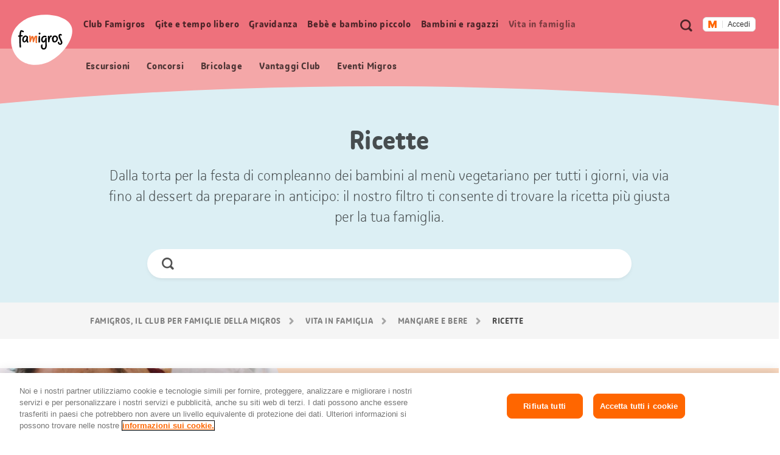

--- FILE ---
content_type: text/html;charset=UTF-8
request_url: https://famigros.migros.ch/it/vita-in-famiglia/mangiare-e-bere/ricette/tags/angolo-per-allattare/dolce
body_size: 22834
content:
<!DOCTYPE html>
<html lang="it">
<head>
	

<meta charset="utf-8">
<meta http-equiv="X-UA-Compatible" content="IE=edge">



<script type="text/javascript">var dataLayer = dataLayer || [];</script>



<script type="text/javascript">
	dataLayer.push({
		"eid":"PROD","pageType":"Übersichtsseite mit Filter","hrco":"200","pId":"ef38c768-2704-4183-8867-256c2f835f49","lang":"it","pgc":["vita-in-famiglia","mangiare-e-bere","ricette"],"pnam":"/de/familienleben/essen-und-trinken/rezepte","siteType":"responsive","tags":["mangiare e bere"]
	});
	dataLayer.push({
		"gtmCampName": ""
	});
</script>




	<!-- OneTrust Cookies Consent Notice start for famigros.migros.ch -->
<script type="text/javascript" src="https://cdn.cookielaw.org/consent/2cecf531-76f0-4143-adb3-a656f829af59/OtAutoBlock.js" ></script>
<script src="https://cdn.cookielaw.org/scripttemplates/otSDKStub.js" data-document-language="true" type="text/javascript" charset="UTF-8" data-domain-script="2cecf531-76f0-4143-adb3-a656f829af59" ></script>
<script type="text/javascript">
function OptanonWrapper() { }
</script>
<!-- OneTrust Cookies Consent Notice end for famigros.migros.ch -->

<!-- Kameleoon snippet -->
<script type="text/javascript">
  // Duration in milliseconds to wait while the Kameleoon application file is loaded
  var kameleoonLoadingTimeout = 1000;

  window.kameleoonQueue = window.kameleoonQueue || [];
  window.kameleoonStartLoadTime = new Date().getTime();
  if (! document.getElementById("kameleoonLoadingStyleSheet") && ! window.kameleoonDisplayPageTimeOut) {
    var kameleoonS = document.getElementsByTagName("script")[0];
    var kameleoonCc = "* { visibility: hidden !important; background-image: none !important; }";
    var kameleoonStn = document.createElement("style");
    kameleoonStn.type = "text/css";
    kameleoonStn.id = "kameleoonLoadingStyleSheet";
    if (kameleoonStn.styleSheet) {
      kameleoonStn.styleSheet.cssText = kameleoonCc;
    } else {
      kameleoonStn.appendChild(document.createTextNode(kameleoonCc));
    }
    kameleoonS.parentNode.insertBefore(kameleoonStn, kameleoonS);
    window.kameleoonDisplayPage = function(fromEngine) {
      if (!fromEngine) {
        window.kameleoonTimeout = true;
      }
      if (kameleoonStn.parentNode) {
        kameleoonStn.parentNode.removeChild(kameleoonStn);
      }
    };
    window.kameleoonDisplayPageTimeOut = window.setTimeout(window.kameleoonDisplayPage, kameleoonLoadingTimeout);
  }

</script>
<script type="text/javascript" src="https://cdn.migros.ch/tracking/famigros-prod/kameleoon.js" async="true"></script>
<!-- END Kameleoon snippet -->

<script>
<!-- Google Tag Manager: Enable deblocking Scripts blocked by OneTrust Autoblocking -->
function ensureScriptIsLoaded(selector, counter) {
  const scriptElements = document.querySelectorAll(selector) || [];
 
  if (!scriptElements.length && counter <= 10) {
    setTimeout(() => {
      ensureScriptIsLoaded(selector, counter + 1);
    }, 1000);
    return;
  }
 
  scriptElements.forEach(replaceScriptElement);
}
 
function replaceScriptElement(element) {
  if (!element.classList.contains('optanon-category-C0004')) {
    return;
  }
 
  const newScriptFragment = document.createElement('script');
 
  [...element.attributes].forEach((attr) => {
    const { nodeName, nodeValue } = attr;
    newScriptFragment.setAttribute(nodeName, nodeValue);
  });
 
  newScriptFragment.classList.add('optanon-category-C0001');
  newScriptFragment.classList.remove('optanon-category-C0004');
  newScriptFragment.setAttribute('data-ot-ignore', true);
  newScriptFragment.setAttribute('type', 'text/javascript');
 
  element.parentNode.replaceChild(newScriptFragment, element);
}
<!-- End Google Tag Manager: Enable deblocking Scripts blocked by OneTrust Autoblocking -->
<!-- Google Tag Manager -->
(function(w,d,s,l,i){w[l]=w[l]||[];w[l].push({'gtm.start':
new Date().getTime(),event:'gtm.js'});var f=d.getElementsByTagName(s)[0],
j=d.createElement(s),dl=l!='dataLayer'?'&l='+l:'';j.async=true;j.src=
'https://www.googletagmanager.com/gtm.js?id='+i+dl;j.setAttributeNode(d.createAttribute('data-ot-ignore'));j.setAttribute('class','optanon-category-C0001');f.parentNode.insertBefore(j,f);
})(window,document,'script','dataLayer','GTM-TVGK9K7W');
<!-- End Google Tag Manager -->
</script>


<meta name="viewport" content="width=device-width, initial-scale=1">
<meta name="keywords" content=""/>
<meta name="description" content="Il nostro filtro ti consente di trovare la ricetta più giusta per la tua famiglia."/>

	<meta name="robots" content="noindex,follow">


<!-- Preconnect to required origins -->
<link rel="preconnect" href="https://cdn.migros.ch" crossorigin>
<link rel="preconnect" href="https://cdn.migros.ch">
<link rel="preconnect" href="https://fast.fonts.com" crossorigin>
<link rel="preconnect" href="https://fast.fonts.com">
<link rel="preconnect" href="https://rum.uptime.com">
<link rel="preconnect" href="https://www.googletagmanager.com">
<link rel="preconnect" href="https://www.google-analytics.com">
<link rel="preconnect" href="https://cdnjs.cloudflare.com/">

<link rel="apple-touch-icon" sizes="57x57" href="/assets/img/icon/apple-icon-57x57~2025-12-09-06-35-08-000~cache.png">
<link rel="apple-touch-icon" sizes="60x60" href="/assets/img/icon/apple-icon-60x60~2025-12-09-06-35-08-000~cache.png">
<link rel="apple-touch-icon" sizes="72x72" href="/assets/img/icon/apple-icon-72x72~2025-12-09-06-35-08-000~cache.png">
<link rel="apple-touch-icon" sizes="76x76" href="/assets/img/icon/apple-icon-76x76~2025-12-09-06-35-08-000~cache.png">
<link rel="apple-touch-icon" sizes="114x114" href="/assets/img/icon/apple-icon-114x114~2025-12-09-06-35-08-000~cache.png">
<link rel="apple-touch-icon" sizes="120x120" href="/assets/img/icon/apple-icon-120x120~2025-12-09-06-35-08-000~cache.png">
<link rel="apple-touch-icon" sizes="144x144" href="/assets/img/icon/apple-icon-144x144~2025-12-09-06-35-08-000~cache.png">
<link rel="apple-touch-icon" sizes="152x152" href="/assets/img/icon/apple-icon-152x152~2025-12-09-06-35-08-000~cache.png">
<link rel="apple-touch-icon" sizes="180x180" href="/assets/img/icon/apple-icon-180x180~2025-12-09-06-35-08-000~cache.png">
<link rel="icon" type="image/png" sizes="192x192"  href="/assets/img/icon/android-icon-192x192~2025-12-09-06-35-08-000~cache.png">
<link rel="icon" type="image/png" sizes="32x32" href="/assets/img/icon/favicon-32x32~2025-12-09-06-35-08-000~cache.png">
<link rel="icon" type="image/png" sizes="96x96" href="/assets/img/icon/favicon-96x96~2025-12-09-06-35-08-000~cache.png">
<link rel="icon" type="image/png" sizes="16x16" href="/assets/img/icon/favicon-16x16~2025-12-09-06-35-08-000~cache.ico">
<link rel="manifest" href="/assets/img/icon/manifest~2025-12-09-06-35-08-000~cache.json">
<meta name="msapplication-TileColor" content="#fafafa">
<meta name="msapplication-TileImage" content="/assets/img/icon/ms-icon-144x144~2025-12-09-06-35-08-000~cache.png">
<meta name="theme-color" content="#fafafa">

<meta name="format-detection" content="telephone=no">

<!-- Open Graph data -->
<meta property="og:type" content="website" />
<meta property="og:title" content="Ricette per la famiglia"/>
<meta property="og:description" content="Il nostro filtro ti consente di trovare la ricetta più giusta per la tua famiglia."/>
<meta property="og:url" content="https://famigros.migros.ch/it/vita-in-famiglia/mangiare-e-bere/ricette/tags/angolo-per-allattare/dolce"/>
<meta property="og:site_name" content="Famigros"/>

<!-- Twitter Card data -->
<meta name="twitter:card" content="summary_large_image">
<meta name="twitter:site" content="@migros">
<meta name="twitter:title" content="Ricette per la famiglia">
<meta name="twitter:description" content="Il nostro filtro ti consente di trovare la ricetta più giusta per la tua famiglia.">

<!-- Schema.org markup for Google+ -->
<meta itemprop="name" content="Ricette per la famiglia"/>
<meta itemprop="description" content="Il nostro filtro ti consente di trovare la ricetta più giusta per la tua famiglia."/>


	<meta property="og:image" content="https://famigros.migros.ch/dam/jcr:7d73d08b-fe81-4fbd-9452-e764809902b4/rezepte-kachel-content-1.jpg"/>
	<meta name="twitter:image:src" content="https://famigros.migros.ch/dam/jcr:7d73d08b-fe81-4fbd-9452-e764809902b4/rezepte-kachel-content-1.jpg">
	<meta itemprop="image" content="https://famigros.migros.ch/dam/jcr:7d73d08b-fe81-4fbd-9452-e764809902b4/rezepte-kachel-content-1.jpg" />







<title>Ricette per la famiglia | Famigros</title>






<!-- GTM Head Bottom -->

	<script>
// GTM Head Bottom
</script>
<meta name="p:domain_verify" content="0d2728cabf1f726309565e95b9d89004"/>

<!-- End GTM Head Bottom -->



<link rel="stylesheet" href="//shared.migros.ch/.rest/fragments/v1/resources/css/basics.css" type="text/css">
<link href="/assets/css/ui.rev.min~2025-12-09-06-35-08-000~cache.css" rel="stylesheet">

<script src="/assets/js/modernizr.min~2025-12-09-06-35-08-000~cache.js"></script>

<!-- Tracking-Skript for Monotype page-views on production -->

<link type="text/css" rel="stylesheet" href="https://cdn.fonts.net/t/1.css?apiType=css&projectid=e8949680-8296-11ec-9ce3-0220834439f4"/>





</head>
<body class="o-page o-page--overview" data-t-name="Page" data-page-color="red">
	

<!-- GTM Body -->

	<!-- Google Tag Manager (noscript) -->
<noscript>
	<iframe src="https://www.googletagmanager.com/ns.html?id=GTM-TVGK9K7W" height="0" width="0" style="display:none;visibility:hidden"></iframe>
</noscript>
<!-- End Google Tag Manager (noscript) -->

<!-- End GTM Body -->

	<div class="a-ie-11-message">
	<p class="a-ie-11-message__title">Internet Explorer 11 non viene più supportato</p>
	<p class="a-ie-11-message__text">Per un'esperienza di navigazione ottimale ti preghiamo di utilizzare un browser web più recente.</p>
</div>

	<div class="m-login-overlay" data-t-name="LoginOverlay">
	<div class="m-login-overlay__content-wrapper">
		<div class="m-login-overlay__svg-wrapper">
			<div class="m-login-overlay__svg-desktop">
				<svg width="649px" height="284px" viewBox="0 0 649 284" version="1.1" xmlns="http://www.w3.org/2000/svg" xmlns:xlink="http://www.w3.org/1999/xlink">
					<defs>
						<path d="M0,4.00112701 C0,1.79136558 1.7904845,0 3.99701508,0 L645.002985,0 C647.210475,0 649,1.79502751 649,4.00112701 L649,279.998873 C649,282.208634 647.209516,284 645.002985,284 L3.99701508,284 C1.78952461,284 0,282.204972 0,279.998873 L0,4.00112701 Z" id="path-1"></path>
					</defs>
					<g id="Formular/Anmeldung/Hintergrund" stroke="none" stroke-width="1" fill="none" fill-rule="evenodd">
						<g id="Group">
							<mask id="mask-2" fill="white">
								<use xlink:href="#path-1"></use>
							</mask>
							<use id="Mask" fill="#F2F2F2" xlink:href="#path-1"></use>
							<path d="M-130.87398,539.45474 C-222.408586,324.724868 -82.9749494,142.569739 97.2760342,66.7228561 C294.522819,-16.2823383 635.013226,20.3901595 706.126899,187.232149 C777.240572,354.080142 566.836153,622.575063 369.577281,705.586262 C189.344429,781.433144 -39.345419,754.190618 -130.87398,539.45474" id="egg" fill="#FFFFFF" mask="url(#mask-2)" transform="translate(280.241766, 383.973121) rotate(360.000000) translate(-280.241766, -383.973121) "></path>
						</g>
					</g>
				</svg>
			</div>
			<div class="m-login-overlay__svg-mobile">
				<svg width="288px" height="204px" viewBox="0 0 288 204" version="1.1" xmlns="http://www.w3.org/2000/svg" xmlns:xlink="http://www.w3.org/1999/xlink">
					<defs>
						<path d="M0,4.00628322 C0,1.79367409 1.78298633,0 4.00259178,0 L283.997408,0 C286.207979,0 288,1.79461857 288,4.00628322 L288,199.993717 C288,202.206326 286.217014,204 283.997408,204 L4.00259178,204 C1.79202138,204 0,202.205381 0,199.993717 L0,4.00628322 Z" id="path-1"></path>
					</defs>
					<g id="Formular/Anmeldung/Hintergrund-Mobile" stroke="none" stroke-width="1" fill="none" fill-rule="evenodd">
						<mask id="mask-2" fill="white">
							<use xlink:href="#path-1"></use>
						</mask>
						<use id="Mask" fill="#F2F2F2" xlink:href="#path-1"></use>
						<path d="M-95.991979,277.52465 C-139.379388,164.836728 -64.1063392,73.1635898 30.3238286,37.1986238 C133.657905,-2.16094931 308.790236,22.9504174 342.49781,110.507161 C376.205276,198.067009 262.733705,333.10421 159.39328,372.46667 C64.9724735,408.431963 -52.6077984,390.215568 -95.991979,277.52465" id="egg" fill="#FFFFFF" mask="url(#mask-2)"></path>
					</g>
				</svg>
			</div>
		</div>
		<a href="#" class="m-login-overlay__close-btn js-login-overlay__close-button" role="button"></a>
		<div class="m-login-overlay__content">
			<h2 class="m-login-overlay__title js-login-overlay__title"></h2> 
			<p class="m-login-overlay__text js-login-overlay__text"></p> 
			<div class="js-login-overlay__login-button-wrapper"></div> 
		</div>
	</div>
</div>

	<div class="js-content-wrapper">
		<header class="l-header js-header" role="banner">
			<nav class="m-accessibility-nav" role="navigation">
	<p class="m-accessibility-nav__title" role="heading" aria-level="1">Navigazione segnalibri</p>
	<ol>
		<li class="m-accessibility-nav__item">
			<a class="m-accessibility-nav__link" href="#a11y-main-nav">Vai direttamente alla navigazione principale</a>
		</li>
		<li class="m-accessibility-nav__item">
			<a class="m-accessibility-nav__link" href="#a11y-main">Vai direttamente al contenuto</a>
		</li>
		<li class="m-accessibility-nav__item">
			<a class="m-accessibility-nav__link" href="#a11y-footer">Vai direttamente al piè di pagina</a>
		</li>
	</ol>
</nav>

			<div class="o-header" data-t-name="Header">
	
	
		<div class="m-popup-wrapper" data-t-name="PopupWrapper">
	<div class="m-popup-wrapper__content js-popup-wrapper__content state-initial"></div>
</div>

	

	<p class="o-header__a11y-title" role="heading" aria-level="1">Header</p>
	<div class="o-header__wrapper">
		<div class="o-header__logo">
			<p class="o-header__a11y-title" role="heading" aria-level="2">Logo</p>
			<div class="a-logo">
	<a href="/it" class="a-logo__link">
		<span class="a-logo__link-text">Pagina iniziale Famigros.ch</span>
		<svg class="a-logo__svg" xmlns="http://www.w3.org/2000/svg" viewBox="0 0 122 100" aria-hidden="true">
			<path fill="#FFF" d="M4.3 71.5C-8.4 41.8 10.9 16.6 35.8 6.1 63-5.4 110-.3 119.8 22.8c9.8 23.1-19.2 60.2-46.4 71.7-24.9 10.4-56.5 6.7-69.1-23"/>
			<path fill="#F26F2A" d="M52.2 44.1c0-1.7-.7-2.3-2.7-2.3s-3.1 2.3-4 6c-.4-4.3-1.2-5.4-2.9-5.4-1.5 0-2.5.9-3.3 4.8v-1.5c.1-3.7.1-4.1-1.4-4.1-1 0-2 0-1.7 1.4.4 2.5.5 9.5.5 10.6 0 1.1.7 1.3 1.4 1.3 1 0 1-.2 1.2-.8.9-2.7 2.1-6.4 2.9-8.1.4 1.1.6 3.3.8 4.8.1 1.4.2 2.6.2 3.2 0 .7.3.8.9.8 1 0 1.6-.1 1.7-.6.2-1.2 2-6.8 3.4-9.2-.1 1.8-.3 5.7-.3 8 0 1.3.1 2.2.2 2.6.1.8.4.9 1.2.9 1.1 0 1.7-.2 1.6-.8-.1-.9-.2-1.9-.2-2.8 0-2.6.2-4.5.2-5.1.1-.9.3-2.3.3-3.7"/>
			<path d="M56.4 42.5c-.7.1-1.2 0-1.4.6-.2.6-.2 3.2-.2 4.5-.1 2.2-.2 6.4-.1 7 0 .6.2 1 1.5.9 1.2 0 1.4-.4 1.4-1-.1-.5 0-3.5.1-5.2.1-1.8.1-4.8.1-5.8-.2-.9-.5-1-1.4-1M70.9 48c0-.6 0-.9.1-1.5 0-.5-.5-.7-1.3-.7-1.3 0-1.4.2-1.5.9-.5 4.1-2.4 5.9-3.5 5.9s-1.8-.9-1.8-2.8c0-3.5 1.8-5.3 4.3-5.3 1.1 0 2 .5 2.3.5.8 0 1.2-1.4 1.2-1.6 0-.9-1.8-1.6-3.3-1.6-3.9 0-7.5 2.7-7.5 8.1 0 3.3 1.7 5.5 4.6 5.5 1.6 0 2.8-.9 3.6-2.1 0 2.5.1 4 .1 7 .1 3.4-.3 6.3-3.2 6.3-1.9 0-2.6-1.9-2.6-4.2 0-1 .2-1.8.5-2.5.2-.4 0-.7-1.2-.7-.8 0-1.4.2-1.7.9-.2.4-.5 1.2-.5 3.1 0 3.2 1.7 6.2 5.3 6.2 4.3 0 6.4-3.3 6.4-8.3-.2-4.6-.5-10.6-.3-13.1M26.9 52.7c-.9 0-1.7-1-1.7-2.7 0-3.4 2.3-6 4.4-6 .7 0 1.1.6 1.3 1.1.1 3.6-2.5 7.6-4 7.6m6.7-.7c-.2-1.7-.1-4 .3-7.3.2-1.8-.4-1.7-1.7-1.7h-.3c-.4-.6-1.1-1.5-2.7-1.5-2.5 0-6.8 2.5-6.8 8.6 0 3.5 2.1 5.1 4.2 5.1s3.4-1.5 4.2-3.1c.1 2.2 1.6 3.4 2.1 3.6.3.2.5.1.8-.1.4-.2.7-.5 1-.9.2-.3.2-.6 0-.8-.9-.7-1-1.2-1.1-1.9M87.1 52.7c-2 0-2.4-1.5-2.4-3.4 0-1.1.1-2.8.7-4.2.5-.6 1.2-.9 2.1-.9 1.5 0 3 1.8 3 3.1 0 3.3-1.9 5.4-3.4 5.4m.3-11.3c-2.7 0-5 1.5-6.1 5.4-.4 1.4-.2 1.6.3 1.8h.1c-.1.3-.1.6-.1.9 0 2.7 1.1 5.8 5 5.8 4.3 0 6.7-4.4 6.7-8 .1-3.7-3.3-5.9-5.9-5.9M81 41.8c-.3-.2-.9-.4-1.4-.4-1.9 0-3.1.9-3.5 5.5 0-1.5.1-2.8.1-3.7 0-1-.2-1.1-1.4-1-.9.1-1.3.3-1.5.9-.2.9.1 3.7.2 5.1.1 2.2.1 5.3.2 5.9 0 .5.1.8 1.3.7 1.2 0 1.6-.4 1.6-.9l-.1-1.2c.5-3.8 1.5-8.1 2.8-8.3.4-.1.7.1 1.1.1.4-.1.5-.9.7-1.8.1-.6.1-.8-.1-.9M97.3 42.4c0-.8.4-1.2 1-1.2.9 0 1.1.6 1.7.6.4 0 1.2-1.2 1.1-1.7-.1-.6-1.4-1.8-3.1-1.8-1.9 0-3.6 1.3-3.6 4.2 0 4.6 4.7 10.1 4.7 13.2 0 1.2-.7 1.7-1.5 1.7-1.2.1-1.7-.8-1.8-2.1-.2-1.5-.5-1.4-1.3-1.2-1.1.2-1.5.6-1.4 1.5.1 1.8 1.4 4.4 4.6 4.4 2.6 0 4.4-1.9 4.4-4.7-.1-3.5-4.8-10.2-4.8-12.9M56.7 35.7c-.7 0-1.7.4-1.7 1.8 0 1.1.7 2 1.7 2 1.3 0 2-.9 2-1.8-.1-1.3-.8-2-2-2"/>
			<path d="M19.7 43.4c1.2-.1 2.4-.1 2.8-.1.8 0 .8-.6.8-1 0-.9-.1-1.4-.8-1.4-1 0-1.9 0-2.7.1.2-3 .5-6.3 1.1-7.2.6.2 1.2.5 1.6.6.5.3 1.5.7 1.9.7.5 0 1.4-.9 1.4-1.4 0-.6-.9-1.2-2-1.8-1.2-.5-2.3-.9-3.3-1-2 0-3.2 2.8-3.7 10.3-.6.1-1.2.2-1.7.3-.8.1-.9.5-.9 1.1 0 1 .3 1.4.8 1.4.3 0 .9-.1 1.7-.3v.3c-.2 5.7 0 15.6.5 20.7.1.6 1.1.6 1.7.6.8 0 1.3-.2 1.2-.9-.4-2.5-.8-15.2-.4-21"/>
		</svg>
	</a>
</div>

		</div>

		<div class="o-header__meta-nav">
			<p class="o-header__a11y-title" role="heading" aria-level="2">Metanavigazione</p>
			<div class="o-meta-nav" data-t-name="MetaNav">
	<nav role="navigation">
		<ul class="o-meta-nav__item-list">
			<li class="o-meta-nav__item o-meta-nav__item--flyout-hidden">
				<a class="a-link a-link--meta-nav a-link__icon-search js-o-meta-nav__search"
   href="/it/ricerca"><span class="a-link__text">Ricerca</span></a>

			</li>
			<li class="o-meta-nav__item o-meta-nav__item--menu">
				<div class="o-meta-nav__menu">
					<a class="o-meta-nav__open-flyout-link js-header__open-flyout-link"
					   href="#navigation-flyout"
					   id="open-navigation-flyout"
					   aria-role="button"
					   aria-controls="navigation-flyout"
					>
						<span class="o-meta-nav__open-flyout-link-text js-header__open-flyout-link-text" title="Apri menu in overlay">Apri menu</span>
					</a>
				</div>
			</li>
			<li class="o-meta-nav__item o-meta-nav__item--flyout-hidden">
				<div class="o-meta-nav__login-button">
					
	<div class="m-login-button" data-t-name="LoginButton">
		
			<div class="ui-js-profile-flyout" data-setup="{&quot;language&quot;:&quot;it&quot;,&quot;mode&quot;:&quot;light&quot;,&quot;theme&quot;:&quot;famigros&quot;,&quot;size&quot;:&quot;small&quot;,&quot;headerHeight&quot;:{&quot;mobile&quot;:&quot;74px&quot;},&quot;inlinks&quot;:{&quot;account&quot;:&quot;https://login.migros.ch/inlink/famigros/it/welcome&quot;},&quot;links&quot;:[{&quot;label&quot;:&quot;Profilo&quot;,&quot;link&quot;:&quot;/it/login/profil&quot;},{&quot;label&quot;:&quot;Newsletter Famigros&quot;,&quot;link&quot;:&quot;/it/club-famigros/vantaggi-club/newsletter-famigros&quot;},{&quot;label&quot;:&quot;Newsletter bebè e bambini&quot;,&quot;link&quot;:&quot;/it/bebe-e-bambino-piccolo/newsletter-bebe-e-bambini&quot;},{&quot;label&quot;:&quot;Vantaggi Famigros&quot;,&quot;link&quot;:&quot;/it/club-famigros/vantaggi-club/vantaggi-club-escursioni&quot;},{&quot;label&quot;:&quot;Concorsi&quot;,&quot;link&quot;:&quot;/it/club-famigros/concorsi&quot;}],&quot;loginReturnTo&quot;:&quot;https://famigros.migros.ch/it/login&quot;}"></div>
		

		<div class="a-loader a-loader--ajax state-full js-loader state-pre-init" data-t-name="Loader" data-t-decorator="Ajax">
	<div class="a-loader__wrap">
		<img class="a-loader__image" src="/assets/img/loader~2025-12-09-06-35-08-000~cache.gif" alt="Caricamento dell’immagine" aria-hidden="true"/>
		<span class="a-loader__text-ajax">Caricamento dei dati</span>
	</div>
	<span class="a-loader__background" aria-hidden="true"></span>
</div>

	</div>


				</div>
			</li>
		</ul>
	</nav>
</div>

		</div>

		<div class="o-header__main-nav-wrapper js-header__main-nav-wrapper">
			<div class="o-header__main-nav js-header__main-nav">
				<div class="o-main-nav" data-t-name="MainNav">
	<p class="o-main-nav__a11y-title" role="heading" id="a11y-main-nav" aria-level="2">Navigazione principale</p>
	<div class="o-main-nav__navigation js-main-nav__navigation">
		<ul class="o-main-nav__nav-list lvl-1">
			
				<li class="o-main-nav__nav-item lvl-1 js-main-nav__nav-item state-has-children" data-level="1">
					<a id="link-lvl-1-0" class="o-main-nav__nav-link lvl-1 js-main-nav__nav-link" href="/it/club-famigros">
						<span class="o-main-nav__nav-link-text">
							Club Famigros
						</span>
					</a>

					
						<div class="o-main-nav-sub-levels js-main-nav-sub-levels" data-t-name="MainNavSubLevels">
	<a href="#" class="o-main-nav-sub-levels__back-link js-main-nav-sub-levels__back-link" aria-hidden="true">
		Menu principale
	</a>
	<a href="/it/club-famigros" class="o-main-nav-sub-levels__parent-link js-main-nav-sub-levels__parent-link">
		Club Famigros
	</a>
	<ul class="o-main-nav-sub-levels__nav-list lvl-2 js-main-nav__nav-list-lvl-2">
		
			<li class="o-main-nav-sub-levels__nav-item lvl-2 state-has-children js-main-nav-sub-levels__nav-item js-main-nav-sub-levels__nav-item-lvl-2">
				<a class="o-main-nav-sub-levels__nav-link lvl-2 js-main-nav-sub-levels__nav-link-lvl-2" href="/it/club-famigros/vantaggi-club" data-link-text="Vantaggi Club Famigros">
					<span class="o-main-nav-sub-levels__nav-link-text">
						Vantaggi Club Famigros
					</span>
				</a>

				
					<ul class="o-main-nav-sub-levels__nav-list lvl-3 js-main-nav__nav-list-lvl-3">
						<li class="o-main-nav-sub-levels__nav-item lvl-3">
							<a class="o-main-nav-sub-levels__nav-link lvl-3 state-is-level-parent js-main-nav-sub-levels__nav-link-lvl-3" href="/it/club-famigros/vantaggi-club" data-link-text="Vantaggi Club Famigros">
								<span class="o-main-nav-sub-levels__nav-link-text">
									Vantaggi Club Famigros Panoramica
								</span>
							</a>
						</li>
						
							<li class="o-main-nav-sub-levels__nav-item lvl-3 js-main-nav-sub-levels__nav-item">
								<a class="o-main-nav-sub-levels__nav-link lvl-3 js-main-nav-sub-levels__nav-link-lvl-3" href="/it/club-famigros/vantaggi-club/newsletter-famigros" data-link-text="Abbonati alla newsletter Famigros e non perderti più nulla!">
									<span class="o-main-nav-sub-levels__nav-link-text">
										Abbonati alla newsletter Famigros e non perderti più nulla!
									</span>
								</a>
							</li>
						
					</ul>
				
			</li>
		
			<li class="o-main-nav-sub-levels__nav-item lvl-2 js-main-nav-sub-levels__nav-item js-main-nav-sub-levels__nav-item-lvl-2">
				<a class="o-main-nav-sub-levels__nav-link lvl-2 js-main-nav-sub-levels__nav-link-lvl-2" href="/it/club-famigros/azioni" data-link-text="Azioni">
					<span class="o-main-nav-sub-levels__nav-link-text">
						Azioni
					</span>
				</a>

				
			</li>
		
			<li class="o-main-nav-sub-levels__nav-item lvl-2 js-main-nav-sub-levels__nav-item js-main-nav-sub-levels__nav-item-lvl-2">
				<a class="o-main-nav-sub-levels__nav-link lvl-2 js-main-nav-sub-levels__nav-link-lvl-2" href="/it/club-famigros/eventi" data-link-text="Eventi per famiglie Migros">
					<span class="o-main-nav-sub-levels__nav-link-text">
						Eventi per famiglie Migros
					</span>
				</a>

				
			</li>
		
			<li class="o-main-nav-sub-levels__nav-item lvl-2 js-main-nav-sub-levels__nav-item js-main-nav-sub-levels__nav-item-lvl-2">
				<a class="o-main-nav-sub-levels__nav-link lvl-2 js-main-nav-sub-levels__nav-link-lvl-2" href="/it/club-famigros/concorsi" data-link-text="Concorsi">
					<span class="o-main-nav-sub-levels__nav-link-text">
						Concorsi
					</span>
				</a>

				
			</li>
		
	</ul>
</div>

					
				</li>
			
				<li class="o-main-nav__nav-item lvl-1 js-main-nav__nav-item state-has-children" data-level="1">
					<a id="link-lvl-1-1" class="o-main-nav__nav-link lvl-1 js-main-nav__nav-link" href="/it/gite-e-tempo-libero">
						<span class="o-main-nav__nav-link-text">
							Gite e tempo libero
						</span>
					</a>

					
						<div class="o-main-nav-sub-levels js-main-nav-sub-levels" data-t-name="MainNavSubLevels">
	<a href="#" class="o-main-nav-sub-levels__back-link js-main-nav-sub-levels__back-link" aria-hidden="true">
		Menu principale
	</a>
	<a href="/it/gite-e-tempo-libero" class="o-main-nav-sub-levels__parent-link js-main-nav-sub-levels__parent-link">
		Gite e tempo libero
	</a>
	<ul class="o-main-nav-sub-levels__nav-list lvl-2 js-main-nav__nav-list-lvl-2">
		
			<li class="o-main-nav-sub-levels__nav-item lvl-2 js-main-nav-sub-levels__nav-item js-main-nav-sub-levels__nav-item-lvl-2">
				<a class="o-main-nav-sub-levels__nav-link lvl-2 js-main-nav-sub-levels__nav-link-lvl-2" href="/it/gite-e-tempo-libero/feste-ed-eventi-stagionali" data-link-text="Feste ed eventi stagionali">
					<span class="o-main-nav-sub-levels__nav-link-text">
						Feste ed eventi stagionali
					</span>
				</a>

				
			</li>
		
			<li class="o-main-nav-sub-levels__nav-item lvl-2 js-main-nav-sub-levels__nav-item js-main-nav-sub-levels__nav-item-lvl-2">
				<a class="o-main-nav-sub-levels__nav-link lvl-2 js-main-nav-sub-levels__nav-link-lvl-2" href="/it/gite-e-tempo-libero/escursioni-per-famiglie" data-link-text="Escursioni per famiglie">
					<span class="o-main-nav-sub-levels__nav-link-text">
						Escursioni per famiglie
					</span>
				</a>

				
			</li>
		
			<li class="o-main-nav-sub-levels__nav-item lvl-2 state-has-children js-main-nav-sub-levels__nav-item js-main-nav-sub-levels__nav-item-lvl-2">
				<a class="o-main-nav-sub-levels__nav-link lvl-2 js-main-nav-sub-levels__nav-link-lvl-2" href="/it/gite-e-tempo-libero/idee-per-il-tempo-libero" data-link-text="Idee per il tempo libero">
					<span class="o-main-nav-sub-levels__nav-link-text">
						Idee per il tempo libero
					</span>
				</a>

				
					<ul class="o-main-nav-sub-levels__nav-list lvl-3 js-main-nav__nav-list-lvl-3">
						<li class="o-main-nav-sub-levels__nav-item lvl-3">
							<a class="o-main-nav-sub-levels__nav-link lvl-3 state-is-level-parent js-main-nav-sub-levels__nav-link-lvl-3" href="/it/gite-e-tempo-libero/idee-per-il-tempo-libero" data-link-text="Idee per il tempo libero">
								<span class="o-main-nav-sub-levels__nav-link-text">
									Idee per il tempo libero Panoramica
								</span>
							</a>
						</li>
						
							<li class="o-main-nav-sub-levels__nav-item lvl-3 js-main-nav-sub-levels__nav-item">
								<a class="o-main-nav-sub-levels__nav-link lvl-3 js-main-nav-sub-levels__nav-link-lvl-3" href="/it/gite-e-tempo-libero/idee-per-il-tempo-libero/a-casa-e-in-giardino" data-link-text="A casa e in giardino">
									<span class="o-main-nav-sub-levels__nav-link-text">
										A casa e in giardino
									</span>
								</a>
							</li>
						
							<li class="o-main-nav-sub-levels__nav-item lvl-3 js-main-nav-sub-levels__nav-item">
								<a class="o-main-nav-sub-levels__nav-link lvl-3 js-main-nav-sub-levels__nav-link-lvl-3" href="/it/gite-e-tempo-libero/idee-per-il-tempo-libero/all-aperto-e-nella-natura" data-link-text="All&#x27;aperto e nella natura">
									<span class="o-main-nav-sub-levels__nav-link-text">
										All'aperto e nella natura
									</span>
								</a>
							</li>
						
							<li class="o-main-nav-sub-levels__nav-item lvl-3 js-main-nav-sub-levels__nav-item">
								<a class="o-main-nav-sub-levels__nav-link lvl-3 js-main-nav-sub-levels__nav-link-lvl-3" href="/it/gite-e-tempo-libero/idee-per-il-tempo-libero/attivita-in-acqua" data-link-text="Attività in acqua">
									<span class="o-main-nav-sub-levels__nav-link-text">
										Attività in acqua
									</span>
								</a>
							</li>
						
							<li class="o-main-nav-sub-levels__nav-item lvl-3 js-main-nav-sub-levels__nav-item">
								<a class="o-main-nav-sub-levels__nav-link lvl-3 js-main-nav-sub-levels__nav-link-lvl-3" href="/it/gite-e-tempo-libero/idee-per-il-tempo-libero/sport-e-movimento" data-link-text="Sport e movimento">
									<span class="o-main-nav-sub-levels__nav-link-text">
										Sport e movimento
									</span>
								</a>
							</li>
						
							<li class="o-main-nav-sub-levels__nav-item lvl-3 js-main-nav-sub-levels__nav-item">
								<a class="o-main-nav-sub-levels__nav-link lvl-3 js-main-nav-sub-levels__nav-link-lvl-3" href="/it/gite-e-tempo-libero/idee-per-il-tempo-libero/canzoncine-e-filastrocche" data-link-text="Canzoncine e filastrocche">
									<span class="o-main-nav-sub-levels__nav-link-text">
										Canzoncine e filastrocche
									</span>
								</a>
							</li>
						
					</ul>
				
			</li>
		
			<li class="o-main-nav-sub-levels__nav-item lvl-2 js-main-nav-sub-levels__nav-item js-main-nav-sub-levels__nav-item-lvl-2">
				<a class="o-main-nav-sub-levels__nav-link lvl-2 js-main-nav-sub-levels__nav-link-lvl-2" href="/it/gite-e-tempo-libero/vacanze-in-famiglia" data-link-text="Vacanze in famiglia">
					<span class="o-main-nav-sub-levels__nav-link-text">
						Vacanze in famiglia
					</span>
				</a>

				
			</li>
		
			<li class="o-main-nav-sub-levels__nav-item lvl-2 js-main-nav-sub-levels__nav-item js-main-nav-sub-levels__nav-item-lvl-2">
				<a class="o-main-nav-sub-levels__nav-link lvl-2 js-main-nav-sub-levels__nav-link-lvl-2" href="/it/gite-e-tempo-libero/bricolage" data-link-text="Bricolage">
					<span class="o-main-nav-sub-levels__nav-link-text">
						Bricolage
					</span>
				</a>

				
			</li>
		
			<li class="o-main-nav-sub-levels__nav-item lvl-2 js-main-nav-sub-levels__nav-item js-main-nav-sub-levels__nav-item-lvl-2">
				<a class="o-main-nav-sub-levels__nav-link lvl-2 js-main-nav-sub-levels__nav-link-lvl-2" href="/it/gite-e-tempo-libero/giocattoli" data-link-text="Giocattoli">
					<span class="o-main-nav-sub-levels__nav-link-text">
						Giocattoli
					</span>
				</a>

				
			</li>
		
			<li class="o-main-nav-sub-levels__nav-item lvl-2 state-has-children js-main-nav-sub-levels__nav-item js-main-nav-sub-levels__nav-item-lvl-2">
				<a class="o-main-nav-sub-levels__nav-link lvl-2 js-main-nav-sub-levels__nav-link-lvl-2" href="/it/gite-e-tempo-libero/giochi-per-bambini" data-link-text="Giochi per bambini">
					<span class="o-main-nav-sub-levels__nav-link-text">
						Giochi per bambini
					</span>
				</a>

				
					<ul class="o-main-nav-sub-levels__nav-list lvl-3 js-main-nav__nav-list-lvl-3">
						<li class="o-main-nav-sub-levels__nav-item lvl-3">
							<a class="o-main-nav-sub-levels__nav-link lvl-3 state-is-level-parent js-main-nav-sub-levels__nav-link-lvl-3" href="/it/gite-e-tempo-libero/giochi-per-bambini" data-link-text="Giochi per bambini">
								<span class="o-main-nav-sub-levels__nav-link-text">
									Giochi per bambini Panoramica
								</span>
							</a>
						</li>
						
							<li class="o-main-nav-sub-levels__nav-item lvl-3 js-main-nav-sub-levels__nav-item">
								<a class="o-main-nav-sub-levels__nav-link lvl-3 js-main-nav-sub-levels__nav-link-lvl-3" href="/it/gite-e-tempo-libero/giochi-per-bambini/giochi-di-societa" data-link-text="Giochi di società">
									<span class="o-main-nav-sub-levels__nav-link-text">
										Giochi di società
									</span>
								</a>
							</li>
						
							<li class="o-main-nav-sub-levels__nav-item lvl-3 js-main-nav-sub-levels__nav-item">
								<a class="o-main-nav-sub-levels__nav-link lvl-3 js-main-nav-sub-levels__nav-link-lvl-3" href="/it/gite-e-tempo-libero/giochi-per-bambini/giochi-all-aperto-e-in-viaggio" data-link-text="Giochi all&#x27;aperto e in viaggio">
									<span class="o-main-nav-sub-levels__nav-link-text">
										Giochi all'aperto e in viaggio
									</span>
								</a>
							</li>
						
					</ul>
				
			</li>
		
	</ul>
</div>

					
				</li>
			
				<li class="o-main-nav__nav-item lvl-1 js-main-nav__nav-item state-has-children" data-level="1">
					<a id="link-lvl-1-2" class="o-main-nav__nav-link lvl-1 js-main-nav__nav-link" href="/it/gravidanza">
						<span class="o-main-nav__nav-link-text">
							Gravidanza
						</span>
					</a>

					
						<div class="o-main-nav-sub-levels js-main-nav-sub-levels" data-t-name="MainNavSubLevels">
	<a href="#" class="o-main-nav-sub-levels__back-link js-main-nav-sub-levels__back-link" aria-hidden="true">
		Menu principale
	</a>
	<a href="/it/gravidanza" class="o-main-nav-sub-levels__parent-link js-main-nav-sub-levels__parent-link">
		Gravidanza
	</a>
	<ul class="o-main-nav-sub-levels__nav-list lvl-2 js-main-nav__nav-list-lvl-2">
		
			<li class="o-main-nav-sub-levels__nav-item lvl-2 js-main-nav-sub-levels__nav-item js-main-nav-sub-levels__nav-item-lvl-2">
				<a class="o-main-nav-sub-levels__nav-link lvl-2 js-main-nav-sub-levels__nav-link-lvl-2" href="/it/gravidanza/rimanere-incinta" data-link-text="Rimanere incinta">
					<span class="o-main-nav-sub-levels__nav-link-text">
						Rimanere incinta
					</span>
				</a>

				
			</li>
		
			<li class="o-main-nav-sub-levels__nav-item lvl-2 js-main-nav-sub-levels__nav-item js-main-nav-sub-levels__nav-item-lvl-2">
				<a class="o-main-nav-sub-levels__nav-link lvl-2 js-main-nav-sub-levels__nav-link-lvl-2" href="/it/gravidanza/calendario-della-gravidanza" data-link-text="Calendario della gravidanza">
					<span class="o-main-nav-sub-levels__nav-link-text">
						Calendario della gravidanza
					</span>
				</a>

				
			</li>
		
			<li class="o-main-nav-sub-levels__nav-item lvl-2 state-has-children js-main-nav-sub-levels__nav-item js-main-nav-sub-levels__nav-item-lvl-2">
				<a class="o-main-nav-sub-levels__nav-link lvl-2 js-main-nav-sub-levels__nav-link-lvl-2" href="/it/gravidanza/nascita-e-parto" data-link-text="Nascita e parto">
					<span class="o-main-nav-sub-levels__nav-link-text">
						Nascita e parto
					</span>
				</a>

				
					<ul class="o-main-nav-sub-levels__nav-list lvl-3 js-main-nav__nav-list-lvl-3">
						<li class="o-main-nav-sub-levels__nav-item lvl-3">
							<a class="o-main-nav-sub-levels__nav-link lvl-3 state-is-level-parent js-main-nav-sub-levels__nav-link-lvl-3" href="/it/gravidanza/nascita-e-parto" data-link-text="Nascita e parto">
								<span class="o-main-nav-sub-levels__nav-link-text">
									Nascita e parto Panoramica
								</span>
							</a>
						</li>
						
							<li class="o-main-nav-sub-levels__nav-item lvl-3 js-main-nav-sub-levels__nav-item">
								<a class="o-main-nav-sub-levels__nav-link lvl-3 js-main-nav-sub-levels__nav-link-lvl-3" href="/it/gravidanza/nascita-e-parto/dopo-la-nascita" data-link-text="Dopo la nascita">
									<span class="o-main-nav-sub-levels__nav-link-text">
										Dopo la nascita
									</span>
								</a>
							</li>
						
							<li class="o-main-nav-sub-levels__nav-item lvl-3 js-main-nav-sub-levels__nav-item">
								<a class="o-main-nav-sub-levels__nav-link lvl-3 js-main-nav-sub-levels__nav-link-lvl-3" href="/it/gravidanza/nascita-e-parto/preparazione-al-parto" data-link-text="Preparazione al parto">
									<span class="o-main-nav-sub-levels__nav-link-text">
										Preparazione al parto
									</span>
								</a>
							</li>
						
					</ul>
				
			</li>
		
			<li class="o-main-nav-sub-levels__nav-item lvl-2 state-has-children js-main-nav-sub-levels__nav-item js-main-nav-sub-levels__nav-item-lvl-2">
				<a class="o-main-nav-sub-levels__nav-link lvl-2 js-main-nav-sub-levels__nav-link-lvl-2" href="/it/gravidanza/consigli-per-la-gravidanza" data-link-text="Consigli per la gravidanza">
					<span class="o-main-nav-sub-levels__nav-link-text">
						Consigli per la gravidanza
					</span>
				</a>

				
					<ul class="o-main-nav-sub-levels__nav-list lvl-3 js-main-nav__nav-list-lvl-3">
						<li class="o-main-nav-sub-levels__nav-item lvl-3">
							<a class="o-main-nav-sub-levels__nav-link lvl-3 state-is-level-parent js-main-nav-sub-levels__nav-link-lvl-3" href="/it/gravidanza/consigli-per-la-gravidanza" data-link-text="Consigli per la gravidanza">
								<span class="o-main-nav-sub-levels__nav-link-text">
									Consigli per la gravidanza Panoramica
								</span>
							</a>
						</li>
						
							<li class="o-main-nav-sub-levels__nav-item lvl-3 js-main-nav-sub-levels__nav-item">
								<a class="o-main-nav-sub-levels__nav-link lvl-3 js-main-nav-sub-levels__nav-link-lvl-3" href="/it/gravidanza/consigli-per-la-gravidanza/sport-in-gravidanza" data-link-text="Sport ">
									<span class="o-main-nav-sub-levels__nav-link-text">
										Sport 
									</span>
								</a>
							</li>
						
							<li class="o-main-nav-sub-levels__nav-item lvl-3 js-main-nav-sub-levels__nav-item">
								<a class="o-main-nav-sub-levels__nav-link lvl-3 js-main-nav-sub-levels__nav-link-lvl-3" href="/it/gravidanza/consigli-per-la-gravidanza/viaggi-in-gravidanza" data-link-text="Viaggi in gravidanza">
									<span class="o-main-nav-sub-levels__nav-link-text">
										Viaggi in gravidanza
									</span>
								</a>
							</li>
						
							<li class="o-main-nav-sub-levels__nav-item lvl-3 js-main-nav-sub-levels__nav-item">
								<a class="o-main-nav-sub-levels__nav-link lvl-3 js-main-nav-sub-levels__nav-link-lvl-3" href="/it/gravidanza/consigli-per-la-gravidanza/alimentazione-e-salute" data-link-text="Alimentazione e salute">
									<span class="o-main-nav-sub-levels__nav-link-text">
										Alimentazione e salute
									</span>
								</a>
							</li>
						
							<li class="o-main-nav-sub-levels__nav-item lvl-3 js-main-nav-sub-levels__nav-item">
								<a class="o-main-nav-sub-levels__nav-link lvl-3 js-main-nav-sub-levels__nav-link-lvl-3" href="/it/gravidanza/consigli-per-la-gravidanza/cura-personale-durante-la-gravidanza" data-link-text="Cura personale durante la gravidanza">
									<span class="o-main-nav-sub-levels__nav-link-text">
										Cura personale durante la gravidanza
									</span>
								</a>
							</li>
						
							<li class="o-main-nav-sub-levels__nav-item lvl-3 js-main-nav-sub-levels__nav-item">
								<a class="o-main-nav-sub-levels__nav-link lvl-3 js-main-nav-sub-levels__nav-link-lvl-3" href="/it/gravidanza/consigli-per-la-gravidanza/vita-quotidiana-in-gravidanza" data-link-text="La vita quotidiana in gravidanza">
									<span class="o-main-nav-sub-levels__nav-link-text">
										La vita quotidiana in gravidanza
									</span>
								</a>
							</li>
						
							<li class="o-main-nav-sub-levels__nav-item lvl-3 js-main-nav-sub-levels__nav-item">
								<a class="o-main-nav-sub-levels__nav-link lvl-3 js-main-nav-sub-levels__nav-link-lvl-3" href="/it/gravidanza/consigli-per-la-gravidanza/disturbi-tipici-della-gravidanza" data-link-text="Disturbi tipici della gravidanza">
									<span class="o-main-nav-sub-levels__nav-link-text">
										Disturbi tipici della gravidanza
									</span>
								</a>
							</li>
						
					</ul>
				
			</li>
		
	</ul>
</div>

					
				</li>
			
				<li class="o-main-nav__nav-item lvl-1 js-main-nav__nav-item state-has-children" data-level="1">
					<a id="link-lvl-1-3" class="o-main-nav__nav-link lvl-1 js-main-nav__nav-link" href="/it/bebe-e-bambino-piccolo">
						<span class="o-main-nav__nav-link-text">
							Bebè e bambino piccolo
						</span>
					</a>

					
						<div class="o-main-nav-sub-levels js-main-nav-sub-levels" data-t-name="MainNavSubLevels">
	<a href="#" class="o-main-nav-sub-levels__back-link js-main-nav-sub-levels__back-link" aria-hidden="true">
		Menu principale
	</a>
	<a href="/it/bebe-e-bambino-piccolo" class="o-main-nav-sub-levels__parent-link js-main-nav-sub-levels__parent-link">
		Bebè e bambino piccolo
	</a>
	<ul class="o-main-nav-sub-levels__nav-list lvl-2 js-main-nav__nav-list-lvl-2">
		
			<li class="o-main-nav-sub-levels__nav-item lvl-2 js-main-nav-sub-levels__nav-item js-main-nav-sub-levels__nav-item-lvl-2">
				<a class="o-main-nav-sub-levels__nav-link lvl-2 js-main-nav-sub-levels__nav-link-lvl-2" href="/it/bebe-e-bambino-piccolo/tutto-per-il-bebe" data-link-text="Tutto per il bebè">
					<span class="o-main-nav-sub-levels__nav-link-text">
						Tutto per il bebè
					</span>
				</a>

				
			</li>
		
			<li class="o-main-nav-sub-levels__nav-item lvl-2 state-has-children js-main-nav-sub-levels__nav-item js-main-nav-sub-levels__nav-item-lvl-2">
				<a class="o-main-nav-sub-levels__nav-link lvl-2 js-main-nav-sub-levels__nav-link-lvl-2" href="/it/bebe-e-bambino-piccolo/alimentazione-bebe" data-link-text="Alimentazione bebè">
					<span class="o-main-nav-sub-levels__nav-link-text">
						Alimentazione bebè
					</span>
				</a>

				
					<ul class="o-main-nav-sub-levels__nav-list lvl-3 js-main-nav__nav-list-lvl-3">
						<li class="o-main-nav-sub-levels__nav-item lvl-3">
							<a class="o-main-nav-sub-levels__nav-link lvl-3 state-is-level-parent js-main-nav-sub-levels__nav-link-lvl-3" href="/it/bebe-e-bambino-piccolo/alimentazione-bebe" data-link-text="Alimentazione bebè">
								<span class="o-main-nav-sub-levels__nav-link-text">
									Alimentazione bebè Panoramica
								</span>
							</a>
						</li>
						
							<li class="o-main-nav-sub-levels__nav-item lvl-3 js-main-nav-sub-levels__nav-item">
								<a class="o-main-nav-sub-levels__nav-link lvl-3 js-main-nav-sub-levels__nav-link-lvl-3" href="/it/bebe-e-bambino-piccolo/alimentazione-bebe/pappa-per-bebe" data-link-text="Pappe per bebè">
									<span class="o-main-nav-sub-levels__nav-link-text">
										Pappe per bebè
									</span>
								</a>
							</li>
						
					</ul>
				
			</li>
		
			<li class="o-main-nav-sub-levels__nav-item lvl-2 state-has-children js-main-nav-sub-levels__nav-item js-main-nav-sub-levels__nav-item-lvl-2">
				<a class="o-main-nav-sub-levels__nav-link lvl-2 js-main-nav-sub-levels__nav-link-lvl-2" href="/it/bebe-e-bambino-piccolo/consigli-bebe-e-bambino-piccolo" data-link-text="Consigli – bebè">
					<span class="o-main-nav-sub-levels__nav-link-text">
						Consigli – bebè
					</span>
				</a>

				
					<ul class="o-main-nav-sub-levels__nav-list lvl-3 js-main-nav__nav-list-lvl-3">
						<li class="o-main-nav-sub-levels__nav-item lvl-3">
							<a class="o-main-nav-sub-levels__nav-link lvl-3 state-is-level-parent js-main-nav-sub-levels__nav-link-lvl-3" href="/it/bebe-e-bambino-piccolo/consigli-bebe-e-bambino-piccolo" data-link-text="Consigli – bebè">
								<span class="o-main-nav-sub-levels__nav-link-text">
									Consigli – bebè Panoramica
								</span>
							</a>
						</li>
						
							<li class="o-main-nav-sub-levels__nav-item lvl-3 js-main-nav-sub-levels__nav-item">
								<a class="o-main-nav-sub-levels__nav-link lvl-3 js-main-nav-sub-levels__nav-link-lvl-3" href="/it/bebe-e-bambino-piccolo/consigli-bebe-e-bambino-piccolo/sonno-del-bambino" data-link-text="Sonno del bambino">
									<span class="o-main-nav-sub-levels__nav-link-text">
										Sonno del bambino
									</span>
								</a>
							</li>
						
							<li class="o-main-nav-sub-levels__nav-item lvl-3 js-main-nav-sub-levels__nav-item">
								<a class="o-main-nav-sub-levels__nav-link lvl-3 js-main-nav-sub-levels__nav-link-lvl-3" href="/it/bebe-e-bambino-piccolo/consigli-bebe-e-bambino-piccolo/allattamento" data-link-text="Allattamento">
									<span class="o-main-nav-sub-levels__nav-link-text">
										Allattamento
									</span>
								</a>
							</li>
						
					</ul>
				
			</li>
		
			<li class="o-main-nav-sub-levels__nav-item lvl-2 js-main-nav-sub-levels__nav-item js-main-nav-sub-levels__nav-item-lvl-2">
				<a class="o-main-nav-sub-levels__nav-link lvl-2 js-main-nav-sub-levels__nav-link-lvl-2" href="/it/bebe-e-bambino-piccolo/salute-del-bebe" data-link-text="Bambini e malattie">
					<span class="o-main-nav-sub-levels__nav-link-text">
						Bambini e malattie
					</span>
				</a>

				
			</li>
		
			<li class="o-main-nav-sub-levels__nav-item lvl-2 state-has-children js-main-nav-sub-levels__nav-item js-main-nav-sub-levels__nav-item-lvl-2">
				<a class="o-main-nav-sub-levels__nav-link lvl-2 js-main-nav-sub-levels__nav-link-lvl-2" href="/it/bebe-e-bambino-piccolo/cura-del-bebe" data-link-text="Cura del bebè">
					<span class="o-main-nav-sub-levels__nav-link-text">
						Cura del bebè
					</span>
				</a>

				
					<ul class="o-main-nav-sub-levels__nav-list lvl-3 js-main-nav__nav-list-lvl-3">
						<li class="o-main-nav-sub-levels__nav-item lvl-3">
							<a class="o-main-nav-sub-levels__nav-link lvl-3 state-is-level-parent js-main-nav-sub-levels__nav-link-lvl-3" href="/it/bebe-e-bambino-piccolo/cura-del-bebe" data-link-text="Cura del bebè">
								<span class="o-main-nav-sub-levels__nav-link-text">
									Cura del bebè Panoramica
								</span>
							</a>
						</li>
						
							<li class="o-main-nav-sub-levels__nav-item lvl-3 js-main-nav-sub-levels__nav-item">
								<a class="o-main-nav-sub-levels__nav-link lvl-3 js-main-nav-sub-levels__nav-link-lvl-3" href="/it/bebe-e-bambino-piccolo/cura-del-bebe/cambiare-il-pannolino" data-link-text="Cambiare il pannolino">
									<span class="o-main-nav-sub-levels__nav-link-text">
										Cambiare il pannolino
									</span>
								</a>
							</li>
						
					</ul>
				
			</li>
		
			<li class="o-main-nav-sub-levels__nav-item lvl-2 state-has-children js-main-nav-sub-levels__nav-item js-main-nav-sub-levels__nav-item-lvl-2">
				<a class="o-main-nav-sub-levels__nav-link lvl-2 js-main-nav-sub-levels__nav-link-lvl-2" href="/it/bebe-e-bambino-piccolo/sviluppo-del-bebe" data-link-text="Sviluppo del bebè">
					<span class="o-main-nav-sub-levels__nav-link-text">
						Sviluppo del bebè
					</span>
				</a>

				
					<ul class="o-main-nav-sub-levels__nav-list lvl-3 js-main-nav__nav-list-lvl-3">
						<li class="o-main-nav-sub-levels__nav-item lvl-3">
							<a class="o-main-nav-sub-levels__nav-link lvl-3 state-is-level-parent js-main-nav-sub-levels__nav-link-lvl-3" href="/it/bebe-e-bambino-piccolo/sviluppo-del-bebe" data-link-text="Sviluppo del bebè">
								<span class="o-main-nav-sub-levels__nav-link-text">
									Sviluppo del bebè Panoramica
								</span>
							</a>
						</li>
						
							<li class="o-main-nav-sub-levels__nav-item lvl-3 js-main-nav-sub-levels__nav-item">
								<a class="o-main-nav-sub-levels__nav-link lvl-3 js-main-nav-sub-levels__nav-link-lvl-3" href="/it/bebe-e-bambino-piccolo/sviluppo-del-bebe/primo-anno-del-bebe" data-link-text="Primo anno del bebè">
									<span class="o-main-nav-sub-levels__nav-link-text">
										Primo anno del bebè
									</span>
								</a>
							</li>
						
							<li class="o-main-nav-sub-levels__nav-item lvl-3 js-main-nav-sub-levels__nav-item">
								<a class="o-main-nav-sub-levels__nav-link lvl-3 js-main-nav-sub-levels__nav-link-lvl-3" href="/it/bebe-e-bambino-piccolo/sviluppo-del-bebe/secondo-anno-del-bebe" data-link-text="Secondo anno del bebè">
									<span class="o-main-nav-sub-levels__nav-link-text">
										Secondo anno del bebè
									</span>
								</a>
							</li>
						
							<li class="o-main-nav-sub-levels__nav-item lvl-3 js-main-nav-sub-levels__nav-item">
								<a class="o-main-nav-sub-levels__nav-link lvl-3 js-main-nav-sub-levels__nav-link-lvl-3" href="/it/bebe-e-bambino-piccolo/sviluppo-del-bebe/terzo-anno-del-bebe" data-link-text="Terzo anno del bebè">
									<span class="o-main-nav-sub-levels__nav-link-text">
										Terzo anno del bebè
									</span>
								</a>
							</li>
						
							<li class="o-main-nav-sub-levels__nav-item lvl-3 js-main-nav-sub-levels__nav-item">
								<a class="o-main-nav-sub-levels__nav-link lvl-3 js-main-nav-sub-levels__nav-link-lvl-3" href="/it/bebe-e-bambino-piccolo/sviluppo-del-bebe/quarto-anno-del-bebe" data-link-text="Quarto anno del bebè">
									<span class="o-main-nav-sub-levels__nav-link-text">
										Quarto anno del bebè
									</span>
								</a>
							</li>
						
					</ul>
				
			</li>
		
			<li class="o-main-nav-sub-levels__nav-item lvl-2 js-main-nav-sub-levels__nav-item js-main-nav-sub-levels__nav-item-lvl-2">
				<a class="o-main-nav-sub-levels__nav-link lvl-2 js-main-nav-sub-levels__nav-link-lvl-2" href="/it/bebe-e-bambino-piccolo/newsletter-bebe-e-bambini" data-link-text="Newsletter bebè e bambini">
					<span class="o-main-nav-sub-levels__nav-link-text">
						Newsletter bebè e bambini
					</span>
				</a>

				
			</li>
		
	</ul>
</div>

					
				</li>
			
				<li class="o-main-nav__nav-item lvl-1 js-main-nav__nav-item state-has-children" data-level="1">
					<a id="link-lvl-1-4" class="o-main-nav__nav-link lvl-1 js-main-nav__nav-link" href="/it/bambini-e-ragazzi">
						<span class="o-main-nav__nav-link-text">
							Bambini e ragazzi
						</span>
					</a>

					
						<div class="o-main-nav-sub-levels js-main-nav-sub-levels" data-t-name="MainNavSubLevels">
	<a href="#" class="o-main-nav-sub-levels__back-link js-main-nav-sub-levels__back-link" aria-hidden="true">
		Menu principale
	</a>
	<a href="/it/bambini-e-ragazzi" class="o-main-nav-sub-levels__parent-link js-main-nav-sub-levels__parent-link">
		Bambini e ragazzi
	</a>
	<ul class="o-main-nav-sub-levels__nav-list lvl-2 js-main-nav__nav-list-lvl-2">
		
			<li class="o-main-nav-sub-levels__nav-item lvl-2 js-main-nav-sub-levels__nav-item js-main-nav-sub-levels__nav-item-lvl-2">
				<a class="o-main-nav-sub-levels__nav-link lvl-2 js-main-nav-sub-levels__nav-link-lvl-2" href="/it/bambini-e-ragazzi/educazione-e-sviluppo" data-link-text="Educazione e sviluppo">
					<span class="o-main-nav-sub-levels__nav-link-text">
						Educazione e sviluppo
					</span>
				</a>

				
			</li>
		
			<li class="o-main-nav-sub-levels__nav-item lvl-2 js-main-nav-sub-levels__nav-item js-main-nav-sub-levels__nav-item-lvl-2">
				<a class="o-main-nav-sub-levels__nav-link lvl-2 js-main-nav-sub-levels__nav-link-lvl-2" href="/it/bambini-e-ragazzi/media" data-link-text="Media">
					<span class="o-main-nav-sub-levels__nav-link-text">
						Media
					</span>
				</a>

				
			</li>
		
			<li class="o-main-nav-sub-levels__nav-item lvl-2 state-has-children js-main-nav-sub-levels__nav-item js-main-nav-sub-levels__nav-item-lvl-2">
				<a class="o-main-nav-sub-levels__nav-link lvl-2 js-main-nav-sub-levels__nav-link-lvl-2" href="/it/bambini-e-ragazzi/scuola-e-formazione" data-link-text="Scuola e formazione">
					<span class="o-main-nav-sub-levels__nav-link-text">
						Scuola e formazione
					</span>
				</a>

				
					<ul class="o-main-nav-sub-levels__nav-list lvl-3 js-main-nav__nav-list-lvl-3">
						<li class="o-main-nav-sub-levels__nav-item lvl-3">
							<a class="o-main-nav-sub-levels__nav-link lvl-3 state-is-level-parent js-main-nav-sub-levels__nav-link-lvl-3" href="/it/bambini-e-ragazzi/scuola-e-formazione" data-link-text="Scuola e formazione">
								<span class="o-main-nav-sub-levels__nav-link-text">
									Scuola e formazione Panoramica
								</span>
							</a>
						</li>
						
							<li class="o-main-nav-sub-levels__nav-item lvl-3 js-main-nav-sub-levels__nav-item">
								<a class="o-main-nav-sub-levels__nav-link lvl-3 js-main-nav-sub-levels__nav-link-lvl-3" href="/it/bambini-e-ragazzi/scuola-e-formazione/inizio-scuola" data-link-text="Inizio scuola">
									<span class="o-main-nav-sub-levels__nav-link-text">
										Inizio scuola
									</span>
								</a>
							</li>
						
							<li class="o-main-nav-sub-levels__nav-item lvl-3 js-main-nav-sub-levels__nav-item">
								<a class="o-main-nav-sub-levels__nav-link lvl-3 js-main-nav-sub-levels__nav-link-lvl-3" href="/it/bambini-e-ragazzi/scuola-e-formazione/apprendimento" data-link-text="Apprendimento">
									<span class="o-main-nav-sub-levels__nav-link-text">
										Apprendimento
									</span>
								</a>
							</li>
						
							<li class="o-main-nav-sub-levels__nav-item lvl-3 js-main-nav-sub-levels__nav-item">
								<a class="o-main-nav-sub-levels__nav-link lvl-3 js-main-nav-sub-levels__nav-link-lvl-3" href="/it/bambini-e-ragazzi/scuola-e-formazione/scelta-del-lavoro" data-link-text="Scelta del lavoro">
									<span class="o-main-nav-sub-levels__nav-link-text">
										Scelta del lavoro
									</span>
								</a>
							</li>
						
					</ul>
				
			</li>
		
	</ul>
</div>

					
				</li>
			
				<li class="o-main-nav__nav-item lvl-1 js-main-nav__nav-item state-has-children" data-level="1">
					<a id="link-lvl-1-5" class="o-main-nav__nav-link lvl-1 js-main-nav__nav-link" href="/it/vita-in-famiglia">
						<span class="o-main-nav__nav-link-text">
							Vita in famiglia
						</span>
					</a>

					
						<div class="o-main-nav-sub-levels js-main-nav-sub-levels" data-t-name="MainNavSubLevels">
	<a href="#" class="o-main-nav-sub-levels__back-link js-main-nav-sub-levels__back-link" aria-hidden="true">
		Menu principale
	</a>
	<a href="/it/vita-in-famiglia" class="o-main-nav-sub-levels__parent-link js-main-nav-sub-levels__parent-link">
		Vita in famiglia
	</a>
	<ul class="o-main-nav-sub-levels__nav-list lvl-2 js-main-nav__nav-list-lvl-2">
		
			<li class="o-main-nav-sub-levels__nav-item lvl-2 js-main-nav-sub-levels__nav-item js-main-nav-sub-levels__nav-item-lvl-2">
				<a class="o-main-nav-sub-levels__nav-link lvl-2 js-main-nav-sub-levels__nav-link-lvl-2" href="/it/vita-in-famiglia/lavoro-e-finanze" data-link-text="Lavoro e finanze">
					<span class="o-main-nav-sub-levels__nav-link-text">
						Lavoro e finanze
					</span>
				</a>

				
			</li>
		
			<li class="o-main-nav-sub-levels__nav-item lvl-2 js-main-nav-sub-levels__nav-item js-main-nav-sub-levels__nav-item-lvl-2">
				<a class="o-main-nav-sub-levels__nav-link lvl-2 js-main-nav-sub-levels__nav-link-lvl-2" href="/it/vita-in-famiglia/consigli-per-casa" data-link-text="Consigli per casa">
					<span class="o-main-nav-sub-levels__nav-link-text">
						Consigli per casa
					</span>
				</a>

				
			</li>
		
			<li class="o-main-nav-sub-levels__nav-item lvl-2 state-has-children js-main-nav-sub-levels__nav-item js-main-nav-sub-levels__nav-item-lvl-2">
				<a class="o-main-nav-sub-levels__nav-link lvl-2 js-main-nav-sub-levels__nav-link-lvl-2" href="/it/vita-in-famiglia/mangiare-e-bere" data-link-text="Mangiare e bere">
					<span class="o-main-nav-sub-levels__nav-link-text">
						Mangiare e bere
					</span>
				</a>

				
					<ul class="o-main-nav-sub-levels__nav-list lvl-3 js-main-nav__nav-list-lvl-3">
						<li class="o-main-nav-sub-levels__nav-item lvl-3">
							<a class="o-main-nav-sub-levels__nav-link lvl-3 state-is-level-parent js-main-nav-sub-levels__nav-link-lvl-3" href="/it/vita-in-famiglia/mangiare-e-bere" data-link-text="Mangiare e bere">
								<span class="o-main-nav-sub-levels__nav-link-text">
									Mangiare e bere Panoramica
								</span>
							</a>
						</li>
						
							<li class="o-main-nav-sub-levels__nav-item lvl-3 state-is-current js-main-nav-sub-levels__nav-item">
								<a class="o-main-nav-sub-levels__nav-link lvl-3 js-main-nav-sub-levels__nav-link-lvl-3" href="/it/vita-in-famiglia/mangiare-e-bere/ricette" data-link-text="Ricette">
									<span class="o-main-nav-sub-levels__nav-link-text">
										Ricette
									</span>
								</a>
							</li>
						
							<li class="o-main-nav-sub-levels__nav-item lvl-3 js-main-nav-sub-levels__nav-item">
								<a class="o-main-nav-sub-levels__nav-link lvl-3 js-main-nav-sub-levels__nav-link-lvl-3" href="/it/vita-in-famiglia/mangiare-e-bere/consigli-in-cucina" data-link-text="Consigli culinari">
									<span class="o-main-nav-sub-levels__nav-link-text">
										Consigli culinari
									</span>
								</a>
							</li>
						
							<li class="o-main-nav-sub-levels__nav-item lvl-3 js-main-nav-sub-levels__nav-item">
								<a class="o-main-nav-sub-levels__nav-link lvl-3 js-main-nav-sub-levels__nav-link-lvl-3" href="/it/vita-in-famiglia/mangiare-e-bere/alimentazione" data-link-text="Alimentazione">
									<span class="o-main-nav-sub-levels__nav-link-text">
										Alimentazione
									</span>
								</a>
							</li>
						
					</ul>
				
			</li>
		
			<li class="o-main-nav-sub-levels__nav-item lvl-2 js-main-nav-sub-levels__nav-item js-main-nav-sub-levels__nav-item-lvl-2">
				<a class="o-main-nav-sub-levels__nav-link lvl-2 js-main-nav-sub-levels__nav-link-lvl-2" href="/it/vita-in-famiglia/animali-domestici" data-link-text="Animali domestici">
					<span class="o-main-nav-sub-levels__nav-link-text">
						Animali domestici
					</span>
				</a>

				
			</li>
		
	</ul>
</div>

					
				</li>
			
		</ul>
	</div>
</div>

			</div>
		</div>
	</div>
	<div class="o-header__topic-nav-wrapper">
		<div class="o-header__topic-nav">
			<div class="o-topic-nav" data-t-name="TopicNav">
	<ul class="o-topic-nav__list">
		
			<li class="o-topic-nav__item">
				<a class="o-topic-nav__link js-topic-nav__link" href="/it/gite-e-tempo-libero/escursioni-per-famiglie"
					
				>
					&nbsp;<span class="o-topic-nav__link-text js-topic-nav__link-text">Escursioni</span>
				</a>
			</li>
		
			<li class="o-topic-nav__item">
				<a class="o-topic-nav__link js-topic-nav__link" href="/it/club-famigros/concorsi"
					
				>
					&nbsp;<span class="o-topic-nav__link-text js-topic-nav__link-text">Concorsi</span>
				</a>
			</li>
		
			<li class="o-topic-nav__item">
				<a class="o-topic-nav__link js-topic-nav__link" href="/it/gite-e-tempo-libero/bricolage"
					
				>
					&nbsp;<span class="o-topic-nav__link-text js-topic-nav__link-text">Bricolage</span>
				</a>
			</li>
		
			<li class="o-topic-nav__item">
				<a class="o-topic-nav__link js-topic-nav__link" href="/it/club-famigros/vantaggi-club"
					
				>
					&nbsp;<span class="o-topic-nav__link-text js-topic-nav__link-text">Vantaggi Club</span>
				</a>
			</li>
		
			<li class="o-topic-nav__item">
				<a class="o-topic-nav__link js-topic-nav__link" href="/it/club-famigros/eventi"
					
				>
					&nbsp;<span class="o-topic-nav__link-text js-topic-nav__link-text">Eventi Migros</span>
				</a>
			</li>
		
			<li class="o-topic-nav__item">
				<a class="o-topic-nav__link js-topic-nav__link" href="/it/gite-e-tempo-libero/feste-ed-eventi-stagionali/compleanno-bambini"
					
				>
					&nbsp;<span class="o-topic-nav__link-text js-topic-nav__link-text">Compleanno dei bambini</span>
				</a>
			</li>
		
			<li class="o-topic-nav__item">
				<a class="o-topic-nav__link js-topic-nav__link" href="/it/vita-in-famiglia/consigli-per-casa"
					
				>
					&nbsp;<span class="o-topic-nav__link-text js-topic-nav__link-text">Consigli per la casa</span>
				</a>
			</li>
		
			<li class="o-topic-nav__item">
				<a class="o-topic-nav__link js-topic-nav__link" href="/it/club-famigros/vantaggi-club/newsletter-famigros"
					
				>
					&nbsp;<span class="o-topic-nav__link-text js-topic-nav__link-text">Newsletter</span>
				</a>
			</li>
		
			<li class="o-topic-nav__item">
				<a class="o-topic-nav__link js-topic-nav__link" href="/it/gravidanza"
					
				>
					&nbsp;<span class="o-topic-nav__link-text js-topic-nav__link-text">Gravidanza</span>
				</a>
			</li>
		
			<li class="o-topic-nav__item">
				<a class="o-topic-nav__link js-topic-nav__link" href="/it/bebe-e-bambino-piccolo"
					
				>
					&nbsp;<span class="o-topic-nav__link-text js-topic-nav__link-text">Vita quotidiana con il bebè</span>
				</a>
			</li>
		
			<li class="o-topic-nav__item">
				<a class="o-topic-nav__link js-topic-nav__link" href="/it/bambini-e-ragazzi/media"
					
				>
					&nbsp;<span class="o-topic-nav__link-text js-topic-nav__link-text">Media</span>
				</a>
			</li>
		
			<li class="o-topic-nav__item">
				<a class="o-topic-nav__link js-topic-nav__link" href="/it/bambini-e-ragazzi/scuola-e-formazione"
					
				>
					&nbsp;<span class="o-topic-nav__link-text js-topic-nav__link-text">Scuola e formazione</span>
				</a>
			</li>
		
			<li class="o-topic-nav__item">
				<a class="o-topic-nav__link js-topic-nav__link" href="/it/gite-e-tempo-libero/giocattoli"
					
				>
					&nbsp;<span class="o-topic-nav__link-text js-topic-nav__link-text">Giochi</span>
				</a>
			</li>
		
	</ul>
</div>

		</div>
	</div>

	<div class="o-header__flyout-wrapper">
		<div class="o-header__nav-flyout js-header__nav-flyout"
			 id="navigation-flyout"
			 role="dialog"
			 aria-modal="true"
			 aria-label="Navigation Overlay Dialog"
		>
			<div class="o-header__nav-flyout-inner">
				<div class="o-header__nav-outlet js-header__nav-outlet"></div>
				<div class="o-header__nav-bottom-bar state-invalid-famigros-user">
					<div class="o-header__nav-bottom-bar-wrapper">
						
							<p class="o-header__nav-member-teaser">Diventa membro del club e approfittane</p>
							
							<div class="o-header__login-button">
								
	<div class="m-login-button" data-t-name="LoginButton">
		
			<div class="ui-js-login" ></div>
		

		<div class="a-loader a-loader--ajax state-full js-loader state-pre-init" data-t-name="Loader" data-t-decorator="Ajax">
	<div class="a-loader__wrap">
		<img class="a-loader__image" src="/assets/img/loader~2025-12-09-06-35-08-000~cache.gif" alt="Caricamento dell’immagine" aria-hidden="true"/>
		<span class="a-loader__text-ajax">Caricamento dei dati</span>
	</div>
	<span class="a-loader__background" aria-hidden="true"></span>
</div>

	</div>


							</div>
						
					</div>
				</div>
			</div>

			<div class="o-header__close-link-wrapper">
				<a class="o-header__close-link js-header__close-link" href="#" aria-controls="navigation-flyout" aria-hidden="true" tabindex="-1">
					<span class="o-header__close-link-text">Chiudere menu</span>
				</a>
			</div>
		</div>
	</div>

	<div class="o-header__background-wrapper">
		<span class="o-header__growing-background"></span>
		<div class="o-header__svg-wrapper" aria-hidden="true">
			<svg class="o-header__curve o-header__curve-small js-header__curve-small" xmlns="http://www.w3.org/2000/svg" viewBox="0 0 375 69" >
				<path class="o-header__curve-path" fill="#BDD35F"  d="M8.52651283e-14,1.84741111e-13 L375.002712,1.84741111e-13 C375.002712,45.5232951 375.002712,68.283852 375.002712,68.2816706 C246.149405,38 115.739239,32.2557386 8.52651283e-14,64.3804207 C0.00288936282,64.382181 0.00288936282,42.9220408 8.52651283e-14,1.84741111e-13 Z"></path>
			</svg>

			<svg class="o-header__curve o-header__curve-large js-header__curve-large" xmlns="http://www.w3.org/2000/svg" viewBox="0 0 1440 82">
				<path class="o-header__curve-path"  fill="#BDD25F" d="M0,0 C0,0.528527771 480,0.528527771 1440,0 C1440,54.6666667 1440,82 1440,82 C1000.99482,38.8159895 509,30.8496 0,78.1840179 C0,78.1840179 0,0 0,0 Z"></path>
			</svg>
		</div>
	</div>
</div>

			
				<div class="m-page-intro-overview"
	 data-t-name="PageIntroOverview"
	 data-t-decorator="Seo">
	
	<div class="m-page-intro-overview__content">
		<div class="l-container-inner">
			<div class="m-page-intro-overview__title">
				<h1 class="a-page-title js-page-title">
	Ricette
</h1>

			</div>
			<div class="m-page-intro-overview__lead-text">
				<p class="a-lead-text a-lead-text--intro js-lead-text">
	Dalla torta per la festa di compleanno dei bambini al menù vegetariano per tutti i giorni, via via fino al dessert da preparare in anticipo: il nostro filtro ti consente di trovare la ricetta più giusta per la tua famiglia.
</p>

			</div>
			<p class="m-page-intro-overview__intro-text js-page-intro-overview__intro-text"></p>
		</div>
			<div class="m-page-intro-overview__search">
				<button class="m-page-intro-overview__localize m-page-intro-overview__localize--disabled m-page-intro-overview__localize--hidden"></button>
				<div class="m-page-intro-overview__searchfield">
					<div class="m-search-field m-search-field--overlay"
	 data-t-name="SearchField"
	 data-tracking-name=""
	 data-t-decorator="filter"
	
	
	
	
	 data-submit-action="dynamic"
>
	<form class="m-search-field__form js-search-field__form" action="">
		<div class="a-text-input  a-text-input--search" data-t-name="TextInput">
	<input
		class="a-text-input__input js-text-input__input"
	    name="q"
	    id=""
		autocomplete="off"
		
		
		
		
		
		
		
		
		
		
		type="text"
		
		
		
		
		
		
		
	/>
	

	<span class="a-text-input__highlight"></span>
	<span class="a-text-input__bar"></span>
	
	<label class="a-text-input__label" for="">
		
			
		
	</label>
	
	

</div>

		<a href="#" class="m-search-field__reset-link js-search-field__reset-link">
			<span class="m-search-field__reset-link-text">Ripristina la ricerca</span>
		</a>

		<button class="m-search-field__search-button js-search-field__search-button" type="submit">
			<span class="m-search-field__button-text">Cerca ora</span>
		</button>

		<div class="m-search-field__suggestions-overlay js-search-field__suggestions-overlay" aria-expanded="false">
			
			
			
		</div>
	</form>
</div>

				</div>
			</div>
	</div>
</div>

			
		</header>
		<main class="l-page-container" id="a11y-main" role="main">
			
	<div class="m-breadcrumb">
		<p class="m-breadcrumb__a11y-title" role="heading" aria-level="1">Navigazione breadcrumb</p>
		<div class="m-breadcrumb__wrapper">
			<ul class="m-breadcrumb__list">
				
					<li class="m-breadcrumb__item ">
						
						
							<a href="/it" class="m-breadcrumb__link"><span class="m-breadcrumb__label">Famigros, il club per famiglie della Migros</span></a>
						
					</li>
				
					<li class="m-breadcrumb__item ">
						
						
							<a href="/it/vita-in-famiglia" class="m-breadcrumb__link"><span class="m-breadcrumb__label">Vita in famiglia</span></a>
						
					</li>
				
					<li class="m-breadcrumb__item ">
						
						
							<a href="/it/vita-in-famiglia/mangiare-e-bere" class="m-breadcrumb__link"><span class="m-breadcrumb__label">Mangiare e bere</span></a>
						
					</li>
				
					<li class="m-breadcrumb__item m-breadcrumb__item--last">
						
						
							<div class="m-breadcrumb__link"><span class="m-breadcrumb__label">Ricette</span></div>
						
					</li>
				
			</ul>
		</div>
		
<script type="application/ld+json">
	{
  "@context": "http://schema.org",
  "@type": "BreadcrumbList",
  "itemListElement": [
    {
      "@type": "ListItem",
      "position": 1,
      "item": {
        "@id": "https://famigros.migros.ch/it",
        "name": "Famigros, il club per famiglie della Migros"
      }
    },
    {
      "@type": "ListItem",
      "position": 2,
      "item": {
        "@id": "https://famigros.migros.ch/it/vita-in-famiglia",
        "name": "Vita in famiglia"
      }
    },
    {
      "@type": "ListItem",
      "position": 3,
      "item": {
        "@id": "https://famigros.migros.ch/it/vita-in-famiglia/mangiare-e-bere",
        "name": "Mangiare e bere"
      }
    },
    {
      "@type": "ListItem",
      "position": 4,
      "item": {
        "@id": "https://famigros.migros.ch/it/vita-in-famiglia/mangiare-e-bere/ricette",
        "name": "Ricette"
      }
    }
  ]
}
</script>


	</div>


			
	<div class="o-panel">
	
	<div class="o-layout o-layout--full-width">
	<div class="o-layout__title-wrapper">
		<div class="l-container-inner">
			<div class="o-layout__head">
				
				
			</div>
		</div>
	</div>

	
		<div class="o-layout__component-area">
			
	<div class="m-advantage-teaser m-advantage-teaser--bg-orange" data-t-name="AdvantageTeaser">
	<div class="m-advantage-teaser__container">
		
		<div class="m-advantage-teaser__image">
			<div class="m-responsive-image
	
	 m-responsive-image--no-lazyload
	
	"
     data-t-name="ResponsiveImage"
	
>
	
		<picture class="m-responsive-image__picture js-responsive-image__picture">
			
				<source media="(min-width: 1200px)" srcset="/.imaging/mte/famigros-web/image_advantage_teaser_1200/dam/global/filter/rezepte-mehrwertteaser.jpg/jcr:content/rezepte-mehrwertteaser.jpg 1x, /.imaging/mte/famigros-web/image_advantage_teaser_1200_x2/dam/global/filter/rezepte-mehrwertteaser.jpg/jcr:content/rezepte-mehrwertteaser.jpg 2x">
			
			

			<img class="m-responsive-image__image js-responsive-image__image" src="/.imaging/mte/famigros-web/image_advantage_teaser_480/dam/global/filter/rezepte-mehrwertteaser.jpg/jcr:content/rezepte-mehrwertteaser.jpg" srcset="/.imaging/mte/famigros-web/image_advantage_teaser_480_x2/dam/global/filter/rezepte-mehrwertteaser.jpg/jcr:content/rezepte-mehrwertteaser.jpg 2x"
				 alt="rezepte-mehrwertteaser" title="rezepte-mehrwertteaser"
			/>
		</picture>
	

	
</div>

			<svg height="0" width="0">
				<defs>
					<clipPath id="svgPath375" clipPathUnits="objectBoundingBox">
						<path d="M0.25,0.004 C0.254,0.004,0.258,0.004,0.262,0.004 L0.355,0.004 C0.367,0.004,0.379,0.004,0.391,0.004 L0.415,0.004 C0.66,0.004,0.912,0.004,1,0.004 C1,0.004,1,0.008,0.999,0.011 L0.999,0.011 C0.999,0.011,0.999,0.011,0.999,0.012 C0.997,0.027,0.995,0.042,0.993,0.057 C0.981,0.152,0.964,0.245,0.944,0.333 L0.94,0.349 C0.831,0.803,0.621,1,0.351,0.959 C0.123,0.819,0.016,0.429,0.001,0.004 C0.03,0.004,0.064,0.004,0.1,0.004" id="375-MWT_Maske" fill="#FFFFFFF" stroke="#000000"></path>
					</clipPath>
				</defs>
			</svg>
			<svg height="0" width="0">
				<defs>
					<clipPath id="svgPath768" clipPathUnits="objectBoundingBox">
						<path d="M0.662,1 C0.887,0.857,1,0.684,1,0.48 C1,0.275,0.945,0.115,0.836,0 L0,0 L0,1 L0.662,1" id="768-MWT_Maske" fill="#FFFFFFF" stroke="#000000"></path>
					</clipPath>
				</defs>
			</svg>
			<svg height="0" width="0">
				<defs>
					<clipPath id="svgPath992" clipPathUnits="objectBoundingBox">
						<path d="M0.748,1 C0.916,0.857,1,0.684,1,0.48 C1,0.275,0.959,0.115,0.878,0 L0,0 L0,1 L0.748,1" id="992-MWT_Maske" fill="#FFFFFFF" stroke="#000000"></path>
					</clipPath>
				</defs>
			</svg>
			<svg height="0" width="0">
				<defs>
					<clipPath id="svgPath1200" clipPathUnits="objectBoundingBox">
						<path d="M0.911,1 C0.97,0.857,1,0.684,1,0.48 C1,0.275,0.983,0.115,0.948,0 L0,0 L0,1 L0.911,1" id="1200-MWT_Maske" fill="#FFFFFFF" stroke="#000000"></path>
					</clipPath>
				</defs>
			</svg>
			<svg height="0" width="0">
				<defs>
					<clipPath id="svgPath1440" clipPathUnits="objectBoundingBox">
						<path d="M0.929,1 C0.976,0.857,1,0.684,1,0.48 C1,0.275,0.986,0.115,0.958,0 L0,0 L0,1 L0.929,1" id="1440-MWT_Maske" fill="#FFFFFFF" stroke="#000000"></path>
					</clipPath>
				</defs>
			</svg>
			<svg height="0" width="0">
				<defs>
					<clipPath id="svgPath1920" clipPathUnits="objectBoundingBox">
						<path d="M0.95,1 C0.983,0.857,1,0.684,1,0.48 C1,0.275,0.99,0.115,0.97,0 L0,0 L0,1 L0.95,1" id="1920-MWT_Maske" fill="#FFFFFFF" stroke="#000000"></path>
					</clipPath>
				</defs>
			</svg>
		</div>
		
		<div class="m-advantage-teaser__content">
			<h2 class="m-advantage-teaser__title">Altolà! Sei già membro Famigros?</h2>
			<div class="m-advantage-teaser__description"><p>Se s&igrave;, effettua il login per salvare nei tuoi preferiti le ricette pi&ugrave; deliziose.</p>
</div>
			
			
			
				
	<div class="m-login-button" data-t-name="LoginButton">
		
			<div class="ui-js-login" ></div>
		

		<div class="a-loader a-loader--ajax state-full js-loader state-pre-init" data-t-name="Loader" data-t-decorator="Ajax">
	<div class="a-loader__wrap">
		<img class="a-loader__image" src="/assets/img/loader~2025-12-09-06-35-08-000~cache.gif" alt="Caricamento dell’immagine" aria-hidden="true"/>
		<span class="a-loader__text-ajax">Caricamento dei dati</span>
	</div>
	<span class="a-loader__background" aria-hidden="true"></span>
</div>

	</div>


			
		</div>

		
	</div>
</div>



		</div>
	
</div>




	
</div>


	<div class="o-teaser-list state-loading"
	data-t-name="TeaserList"
	
	data-sub-category="Ricette"
	data-initial-url-fetching=""
	data-url-updating=""
	data-filter-rendering="initial"
>

	
		<div class="m-list-head m-list-head--filter"
	 data-t-name="ListHead"
	 data-sort-default="{&quot;optionValue&quot;: &quot;published&quot;,&quot;optionName&quot;: &quot;I più recenti&quot;}"
	 data-sort-geo-distance="{&quot;optionValue&quot;: &quot;geoDistance&quot;,&quot;optionName&quot;: &quot;Vicino a casa&quot;}"
	 data-sort-relevance="{&quot;optionValue&quot;: &quot;relevance&quot;,&quot;optionName&quot;: &quot;Per rilevanza&quot;}"
>
	<div class="m-list-head-sticky m-list-head-sticky--filter state-controls-visible">
		<div class="l-container-inner">
			<div class="g-row g-layout-teaser-list-head">
					<div class="m-list-head__filter-link-wrapper m-list-head__filter-link-wrapper--filter">
						<div class="m-list-head__show-filter--filter">
							<a href="#" class="state-hidden js-list-head__show-filter"
								data-text-small="Mostra filtri"
								data-text-large="Mostra filtri"
							>
								Mostra filtri
							</a>
						</div>
					</div>
			</div>
		<div class="o-filter o-filter--active"
	 data-t-name="Filter"
	 data-t-decorator="Active"
>
	<div class="js-filter__active-items-wrapper">
		
	</div>
</div>

		</div>
	</div>
	<div class="m-list-head__quickfilter-wrapper  m-list-head__quickfilter-wrapper--filter">
		
			<section class="o-quick-filter-small" data-t-name="QuickFilter" aria-describedby="o-quick-filter__title">
		<div class="o-quick-filter-scroll-wrapper">
				<div class="o-quick-filter-scroll-wrapper__button-wrapper o-quick-filter-scroll-wrapper__button-wrapper--hidden">
					<div class="slick-next slick-arrow js-next"></div>
					<div class="slick-prev slick-arrow js-prev"></div>
				</div>
			<ul class="o-quick-filter-small__items">
				
					<li class="o-quick-filter-small-item"><div class="m-quick-filter-item"
	 data-t-name="QuickFilterItem"
>
	<a href="#" class="m-quick-filter-item__link js-quick-filter-item__link"
		
		
		 data-item-tags="compleanno"
		
		
	>
		<div class="m-quick-filter-item__image-wrapper" aria-hidden="true">
			<div class="m-responsive-image
	 m-responsive-image--filter
	
	
	
	
	"
	data-t-name="ResponsiveImage"
	 data-t-decorator="quickfilter-small"
>
	
		<picture class="m-responsive-image__picture state-is-loading js-responsive-image__picture">
			
				<source media="(min-width: 1px)" data-srcset="/.imaging/mte/famigros-web/image_quick_filter/dam/global/filter/kindergeburtstag-kachel-filter-2.jpg/jcr:content/kindergeburtstag-kachel-filter-2.jpg 1x, /.imaging/mte/famigros-web/image_quick_filter/dam/global/filter/kindergeburtstag-kachel-filter-2.jpg/jcr:content/kindergeburtstag-kachel-filter-2.jpg 2x">
			

			<img class="m-responsive-image__image lazyload js-responsive-image__image" src="/.imaging/mte/famigros-web/image_quick_filter/dam/global/filter/kindergeburtstag-kachel-filter-2.jpg/jcr:content/kindergeburtstag-kachel-filter-2.jpg" srcset="/.imaging/mte/famigros-web/image_quick_filter/dam/global/filter/kindergeburtstag-kachel-filter-2.jpg/jcr:content/kindergeburtstag-kachel-filter-2.jpg 2x"
				 data-src="/.imaging/mte/famigros-web/image_quick_filter/dam/global/filter/kindergeburtstag-kachel-filter-2.jpg/jcr:content/kindergeburtstag-kachel-filter-2.jpg" data-srcset="/.imaging/mte/famigros-web/image_quick_filter/dam/global/filter/kindergeburtstag-kachel-filter-2.jpg/jcr:content/kindergeburtstag-kachel-filter-2.jpg 2x"  alt="kindergeburtstag-kachel-filter-2" title="Scoprite le ricette di Famigros"
			/>
		</picture>
	

	
</div>

		</div>
		<span class="m-quick-filter-item__text-wrapper m-quick-filter-item__text-wrapper--background">
			<span class="m-quick-filter-item__name js-quick-filter-item__name">Compleanno</span>
		</span>
	</a>
</div>
</li>
				
					<li class="o-quick-filter-small-item"><div class="m-quick-filter-item"
	 data-t-name="QuickFilterItem"
>
	<a href="#" class="m-quick-filter-item__link js-quick-filter-item__link"
		
		
		 data-item-tags="ricette-brevi-30-min"
		
		
	>
		<div class="m-quick-filter-item__image-wrapper" aria-hidden="true">
			<div class="m-responsive-image
	 m-responsive-image--filter
	
	
	
	
	"
	data-t-name="ResponsiveImage"
	 data-t-decorator="quickfilter-small"
>
	
		<picture class="m-responsive-image__picture state-is-loading js-responsive-image__picture">
			
				<source media="(min-width: 1px)" data-srcset="/.imaging/mte/famigros-web/image_quick_filter/dam/global/filter/weniger-als-30-min-kachel-content-1.jpg/jcr:content/weniger-als-30-min-kachel-content-1.jpg 1x, /.imaging/mte/famigros-web/image_quick_filter/dam/global/filter/weniger-als-30-min-kachel-content-1.jpg/jcr:content/weniger-als-30-min-kachel-content-1.jpg 2x">
			

			<img class="m-responsive-image__image lazyload js-responsive-image__image" src="/.imaging/mte/famigros-web/image_quick_filter/dam/global/filter/weniger-als-30-min-kachel-content-1.jpg/jcr:content/weniger-als-30-min-kachel-content-1.jpg" srcset="/.imaging/mte/famigros-web/image_quick_filter/dam/global/filter/weniger-als-30-min-kachel-content-1.jpg/jcr:content/weniger-als-30-min-kachel-content-1.jpg 2x"
				 data-src="/.imaging/mte/famigros-web/image_quick_filter/dam/global/filter/weniger-als-30-min-kachel-content-1.jpg/jcr:content/weniger-als-30-min-kachel-content-1.jpg" data-srcset="/.imaging/mte/famigros-web/image_quick_filter/dam/global/filter/weniger-als-30-min-kachel-content-1.jpg/jcr:content/weniger-als-30-min-kachel-content-1.jpg 2x"  alt="weniger-als-30-min-kachel-content-1" title="Scoprite le ricette di Famigros"
			/>
		</picture>
	

	
</div>

		</div>
		<span class="m-quick-filter-item__text-wrapper m-quick-filter-item__text-wrapper--background">
			<span class="m-quick-filter-item__name js-quick-filter-item__name">In 30 minuti</span>
		</span>
	</a>
</div>
</li>
				
					<li class="o-quick-filter-small-item"><div class="m-quick-filter-item"
	 data-t-name="QuickFilterItem"
>
	<a href="#" class="m-quick-filter-item__link js-quick-filter-item__link"
		
		
		 data-item-tags="merenda"
		
		
	>
		<div class="m-quick-filter-item__image-wrapper" aria-hidden="true">
			<div class="m-responsive-image
	 m-responsive-image--filter
	
	
	
	
	"
	data-t-name="ResponsiveImage"
	 data-t-decorator="quickfilter-small"
>
	
		<picture class="m-responsive-image__picture state-is-loading js-responsive-image__picture">
			
				<source media="(min-width: 1px)" data-srcset="/.imaging/mte/famigros-web/image_quick_filter/dam/global/filter/znueni-zvieri-kachel-filter-1.jpg/jcr:content/znueni-zvieri-kachel-filter-1.jpg 1x, /.imaging/mte/famigros-web/image_quick_filter/dam/global/filter/znueni-zvieri-kachel-filter-1.jpg/jcr:content/znueni-zvieri-kachel-filter-1.jpg 2x">
			

			<img class="m-responsive-image__image lazyload js-responsive-image__image" src="/.imaging/mte/famigros-web/image_quick_filter/dam/global/filter/znueni-zvieri-kachel-filter-1.jpg/jcr:content/znueni-zvieri-kachel-filter-1.jpg" srcset="/.imaging/mte/famigros-web/image_quick_filter/dam/global/filter/znueni-zvieri-kachel-filter-1.jpg/jcr:content/znueni-zvieri-kachel-filter-1.jpg 2x"
				 data-src="/.imaging/mte/famigros-web/image_quick_filter/dam/global/filter/znueni-zvieri-kachel-filter-1.jpg/jcr:content/znueni-zvieri-kachel-filter-1.jpg" data-srcset="/.imaging/mte/famigros-web/image_quick_filter/dam/global/filter/znueni-zvieri-kachel-filter-1.jpg/jcr:content/znueni-zvieri-kachel-filter-1.jpg 2x"  alt="znueni-zvieri-kachel-filter-1" title="Scoprite le ricette di Famigros"
			/>
		</picture>
	

	
</div>

		</div>
		<span class="m-quick-filter-item__text-wrapper m-quick-filter-item__text-wrapper--background">
			<span class="m-quick-filter-item__name js-quick-filter-item__name">Merenda</span>
		</span>
	</a>
</div>
</li>
				
					<li class="o-quick-filter-small-item"><div class="m-quick-filter-item"
	 data-t-name="QuickFilterItem"
>
	<a href="#" class="m-quick-filter-item__link js-quick-filter-item__link"
		
		
		 data-item-tags="torta"
		
		
	>
		<div class="m-quick-filter-item__image-wrapper" aria-hidden="true">
			<div class="m-responsive-image
	 m-responsive-image--filter
	
	
	
	
	"
	data-t-name="ResponsiveImage"
	 data-t-decorator="quickfilter-small"
>
	
		<picture class="m-responsive-image__picture state-is-loading js-responsive-image__picture">
			
				<source media="(min-width: 1px)" data-srcset="/.imaging/mte/famigros-web/image_quick_filter/dam/global/filter/kindergeburtstag-kachel-filter-1.jpg/jcr:content/kindergeburtstag-kachel-filter-1.jpg 1x, /.imaging/mte/famigros-web/image_quick_filter/dam/global/filter/kindergeburtstag-kachel-filter-1.jpg/jcr:content/kindergeburtstag-kachel-filter-1.jpg 2x">
			

			<img class="m-responsive-image__image lazyload js-responsive-image__image" src="/.imaging/mte/famigros-web/image_quick_filter/dam/global/filter/kindergeburtstag-kachel-filter-1.jpg/jcr:content/kindergeburtstag-kachel-filter-1.jpg" srcset="/.imaging/mte/famigros-web/image_quick_filter/dam/global/filter/kindergeburtstag-kachel-filter-1.jpg/jcr:content/kindergeburtstag-kachel-filter-1.jpg 2x"
				 data-src="/.imaging/mte/famigros-web/image_quick_filter/dam/global/filter/kindergeburtstag-kachel-filter-1.jpg/jcr:content/kindergeburtstag-kachel-filter-1.jpg" data-srcset="/.imaging/mte/famigros-web/image_quick_filter/dam/global/filter/kindergeburtstag-kachel-filter-1.jpg/jcr:content/kindergeburtstag-kachel-filter-1.jpg 2x"  alt="kindergeburtstag-kachel-filter-1" title="Scoprite le ricette di Famigros"
			/>
		</picture>
	

	
</div>

		</div>
		<span class="m-quick-filter-item__text-wrapper m-quick-filter-item__text-wrapper--background">
			<span class="m-quick-filter-item__name js-quick-filter-item__name">Torta</span>
		</span>
	</a>
</div>
</li>
				
					<li class="o-quick-filter-small-item"><div class="m-quick-filter-item"
	 data-t-name="QuickFilterItem"
>
	<a href="#" class="m-quick-filter-item__link js-quick-filter-item__link"
		
		
		 data-item-tags="purea-pappetta-per-bebe"
		
		
	>
		<div class="m-quick-filter-item__image-wrapper" aria-hidden="true">
			<div class="m-responsive-image
	 m-responsive-image--filter
	
	
	
	
	"
	data-t-name="ResponsiveImage"
	 data-t-decorator="quickfilter-small"
>
	
		<picture class="m-responsive-image__picture state-is-loading js-responsive-image__picture">
			
				<source media="(min-width: 1px)" data-srcset="/.imaging/mte/famigros-web/image_quick_filter/dam/global/filter/babybrei-kachel-filter-1.jpg/jcr:content/fuer-die-kleinsten-kachel-filter-1.jpg 1x, /.imaging/mte/famigros-web/image_quick_filter/dam/global/filter/babybrei-kachel-filter-1.jpg/jcr:content/fuer-die-kleinsten-kachel-filter-1.jpg 2x">
			

			<img class="m-responsive-image__image lazyload js-responsive-image__image" src="/.imaging/mte/famigros-web/image_quick_filter/dam/global/filter/babybrei-kachel-filter-1.jpg/jcr:content/fuer-die-kleinsten-kachel-filter-1.jpg" srcset="/.imaging/mte/famigros-web/image_quick_filter/dam/global/filter/babybrei-kachel-filter-1.jpg/jcr:content/fuer-die-kleinsten-kachel-filter-1.jpg 2x"
				 data-src="/.imaging/mte/famigros-web/image_quick_filter/dam/global/filter/babybrei-kachel-filter-1.jpg/jcr:content/fuer-die-kleinsten-kachel-filter-1.jpg" data-srcset="/.imaging/mte/famigros-web/image_quick_filter/dam/global/filter/babybrei-kachel-filter-1.jpg/jcr:content/fuer-die-kleinsten-kachel-filter-1.jpg 2x"  alt="babybrei-kachel-filter-1" title="Scoprite le ricette di Famigros"
			/>
		</picture>
	

	
</div>

		</div>
		<span class="m-quick-filter-item__text-wrapper m-quick-filter-item__text-wrapper--background">
			<span class="m-quick-filter-item__name js-quick-filter-item__name">Pappa</span>
		</span>
	</a>
</div>
</li>
				
			</ul>
		</div>
</section>

		
	</div>
	<div class="g-layout-teaser-list-head-filter">
		<div class="g-col">
			<h2 class="m-list-head__title js-list-head__title"
				data-title-singular="Risultato"
				data-title-plural="risultati in"
			>
				<span class="js-list-head__result-count">0</span>
				<span class="js-list-head__category">Ricette</span>
			</h2>
		</div>
		<div class="g-col m-list-head__controls-wrapper js-list-head__controls-wrapper">
			<div class="m-list-head__sort-wrapper">
				
				<div class="a-select  a-select--filter-page js-select"
	   data-t-name="Select"
>
	
	<label class="a-select__label" for="sort-teaser">Ordina i risultati</label>
	<select class="a-select__input js-select__input state-option-default"
		name="sort-teaser"
		id="sort-teaser"
		
		
		
		>
		
		
			<option value="published">I più recenti</option>
		
			<option value="alphaAsc">A-Z</option>
		
			<option value="alphaDesc">Z-A</option>
		
	</select>
</div>

			</div>
		</div>
	</div>
</div>

	

	<div class="o-teaser-list__list js-teaser-list__list">
		<div class="g-row g-layout-responsive-teaser js-teaser-list__list-content">
			
		</div>

		<div class="o-teaser-list__load-more-wrapper">
			
	<button
		class="a-button a-button--primary js-teaser-list__load-more"
		data-t-name="Button"
	>
		
			<span class="a-button__text js-button__text">Carica altre idee</span>
		
	</button>


		</div>

	</div>

	<div class="o-teaser-list__messages-wrapper">
		<div class="l-container-inner">
			<p class="o-teaser-list__no-results">Purtroppo non abbiamo ottenuto risultati per la tua ricerca. Prova con un altro termine.</p>
			<p class="o-teaser-list__server-error">Durante la comunicazione con il server si è verificato un errore</p>
		</div>
	</div>

	<div class="m-rich-text m-rich-text--seo">
	<div class="l-container-inner">
		<div class="m-rich-text-content js-rich-text-content">
			
		</div>
	</div>
</div>


	<div class="h-hide" data-t-name="ElasticSearchFacade" aria-hidden="true">
	
</div>

	<div class="a-loader a-loader--ajax state-full js-loader state-pre-init" data-t-name="Loader" data-t-decorator="Ajax">
	<div class="a-loader__wrap">
		<img class="a-loader__image" src="/assets/img/loader~2025-12-09-06-35-08-000~cache.gif" alt="Caricamento dell’immagine" aria-hidden="true"/>
		<span class="a-loader__text-ajax">Caricamento dei dati</span>
	</div>
	<span class="a-loader__background" aria-hidden="true"></span>
</div>

	<section class="o-overlay o-overlay--filter js-overlay"
	data-t-name="Overlay"
	 data-t-decorator="Filter"
	aria-hidden="true"
	role="dialog"
>
	<div class="o-overlay-wrapper">
		<header class="o-overlay__header">
			<div class="l-container-inner">
				<h2 class="o-overlay__title js-overlay__title">Filtro</h2>

				<div class="o-overlay-actions">
					
						<a href="#" class="o-overlay__reset js-overlay__reset">
							<span class="o-overlay__reset-text">Ripristina</span>
						</a>
					

					<a href="#" class="o-overlay__close js-overlay__close">
						<span class="o-overlay__close-text">Chiudi</span>
					</a>
				</div>
			</div>
		</header>
		<div class="o-overlay__content js-overlay__content">
			<div class="o-filter o-filter--filter"
	 data-t-name="Filter"
	 data-t-decorator="Overlay"
	 data-filter-rendering="initial"
	 data-i18n-overlay-button-singular="Mostra 1 risultato"
	 data-i18n-overlay-button-plural="Mostra {0} risultati"
	 data-i18n-overlay-no-filter="Nessun filtro disponibile!"
>
	
	
		<div class="l-container-inner">
			
				<div class="m-filter-group m-filter-group--filter js-filter-group"
	data-t-decorator="Overlay"
	data-t-name="FilterGroup"
	 data-group-key="Fase%20della%20vita"
	 data-index=""
>
	<h2 class="m-filter-group__name">Fase della vita</h2>

	<div class="m-filter-group__item-wrapper">
		
			<div class="a-filter-item js-filter-item">
	<a href="#" class="a-filter-item__link js-filter-item__link"
	   role="button"
	   aria-disabled=""
	   aria-pressed=""
	   data-group-key="Fase%20della%20vita"
	   data-item-key="gravidanza"
	>
		Gravidanza
	</a>
</div>

		
			<div class="a-filter-item js-filter-item">
	<a href="#" class="a-filter-item__link js-filter-item__link"
	   role="button"
	   aria-disabled=""
	   aria-pressed=""
	   data-group-key="Fase%20della%20vita"
	   data-item-key="bebe"
	>
		Bebè
	</a>
</div>

		
			<div class="a-filter-item js-filter-item">
	<a href="#" class="a-filter-item__link js-filter-item__link"
	   role="button"
	   aria-disabled=""
	   aria-pressed=""
	   data-group-key="Fase%20della%20vita"
	   data-item-key="bambino-piccolo"
	>
		Bambino piccolo
	</a>
</div>

		
			<div class="a-filter-item js-filter-item">
	<a href="#" class="a-filter-item__link js-filter-item__link"
	   role="button"
	   aria-disabled=""
	   aria-pressed=""
	   data-group-key="Fase%20della%20vita"
	   data-item-key="bambino-in-eta-prescolare"
	>
		Bambino in età prescolare
	</a>
</div>

		
			<div class="a-filter-item js-filter-item">
	<a href="#" class="a-filter-item__link js-filter-item__link"
	   role="button"
	   aria-disabled=""
	   aria-pressed=""
	   data-group-key="Fase%20della%20vita"
	   data-item-key="bambino-in-eta-scolare"
	>
		Bambino in età scolare
	</a>
</div>

		
			<div class="a-filter-item js-filter-item">
	<a href="#" class="a-filter-item__link js-filter-item__link"
	   role="button"
	   aria-disabled=""
	   aria-pressed=""
	   data-group-key="Fase%20della%20vita"
	   data-item-key="adolescente"
	>
		Adolescente
	</a>
</div>

		
			<div class="a-filter-item js-filter-item">
	<a href="#" class="a-filter-item__link js-filter-item__link"
	   role="button"
	   aria-disabled=""
	   aria-pressed=""
	   data-group-key="Fase%20della%20vita"
	   data-item-key="adulto"
	>
		Adulto
	</a>
</div>

		
	</div>
</div>

			
				<div class="m-filter-group m-filter-group--filter js-filter-group"
	data-t-decorator="Overlay"
	data-t-name="FilterGroup"
	 data-group-key="Regione"
	 data-index=""
>
	<h2 class="m-filter-group__name">Regione</h2>

	<div class="m-filter-group__item-wrapper">
		
			<div class="a-filter-item js-filter-item">
	<a href="#" class="a-filter-item__link js-filter-item__link"
	   role="button"
	   aria-disabled=""
	   aria-pressed=""
	   data-group-key="Regione"
	   data-item-key="regione-zurigo"
	>
		Regione Zurigo
	</a>
</div>

		
			<div class="a-filter-item js-filter-item">
	<a href="#" class="a-filter-item__link js-filter-item__link"
	   role="button"
	   aria-disabled=""
	   aria-pressed=""
	   data-group-key="Regione"
	   data-item-key="svizzera-orientale"
	>
		Svizzera orientale
	</a>
</div>

		
			<div class="a-filter-item js-filter-item">
	<a href="#" class="a-filter-item__link js-filter-item__link"
	   role="button"
	   aria-disabled=""
	   aria-pressed=""
	   data-group-key="Regione"
	   data-item-key="svizzera-centrale"
	>
		Svizzera centrale
	</a>
</div>

		
			<div class="a-filter-item js-filter-item">
	<a href="#" class="a-filter-item__link js-filter-item__link"
	   role="button"
	   aria-disabled=""
	   aria-pressed=""
	   data-group-key="Regione"
	   data-item-key="svizzera-nord-occidentale"
	>
		Svizzera nord-occidentale
	</a>
</div>

		
			<div class="a-filter-item js-filter-item">
	<a href="#" class="a-filter-item__link js-filter-item__link"
	   role="button"
	   aria-disabled=""
	   aria-pressed=""
	   data-group-key="Regione"
	   data-item-key="altopiano"
	>
		Altopiano
	</a>
</div>

		
			<div class="a-filter-item js-filter-item">
	<a href="#" class="a-filter-item__link js-filter-item__link"
	   role="button"
	   aria-disabled=""
	   aria-pressed=""
	   data-group-key="Regione"
	   data-item-key="regione-del-lemano-e-vallese"
	>
		Regione del Lemano e del Vallese
	</a>
</div>

		
			<div class="a-filter-item js-filter-item">
	<a href="#" class="a-filter-item__link js-filter-item__link"
	   role="button"
	   aria-disabled=""
	   aria-pressed=""
	   data-group-key="Regione"
	   data-item-key="regione-del-ticino"
	>
		Regione del Ticino
	</a>
</div>

		
	</div>
</div>

			
				<div class="m-filter-group m-filter-group--filter js-filter-group"
	data-t-decorator="Overlay"
	data-t-name="FilterGroup"
	 data-group-key="Cantone"
	 data-index=""
>
	<h2 class="m-filter-group__name">Cantone</h2>

	<div class="m-filter-group__item-wrapper">
		
			<div class="a-filter-item js-filter-item">
	<a href="#" class="a-filter-item__link js-filter-item__link"
	   role="button"
	   aria-disabled=""
	   aria-pressed=""
	   data-group-key="Cantone"
	   data-item-key="grigioni"
	>
		Grigioni
	</a>
</div>

		
			<div class="a-filter-item js-filter-item">
	<a href="#" class="a-filter-item__link js-filter-item__link"
	   role="button"
	   aria-disabled=""
	   aria-pressed=""
	   data-group-key="Cantone"
	   data-item-key="ticino"
	>
		Ticino
	</a>
</div>

		
			<div class="a-filter-item js-filter-item">
	<a href="#" class="a-filter-item__link js-filter-item__link"
	   role="button"
	   aria-disabled=""
	   aria-pressed=""
	   data-group-key="Cantone"
	   data-item-key="zurigo"
	>
		Zurigo
	</a>
</div>

		
			<div class="a-filter-item js-filter-item">
	<a href="#" class="a-filter-item__link js-filter-item__link"
	   role="button"
	   aria-disabled=""
	   aria-pressed=""
	   data-group-key="Cantone"
	   data-item-key="san-gallo"
	>
		San Gallo
	</a>
</div>

		
			<div class="a-filter-item js-filter-item">
	<a href="#" class="a-filter-item__link js-filter-item__link"
	   role="button"
	   aria-disabled=""
	   aria-pressed=""
	   data-group-key="Cantone"
	   data-item-key="turgovia"
	>
		Turgovia
	</a>
</div>

		
			<div class="a-filter-item js-filter-item">
	<a href="#" class="a-filter-item__link js-filter-item__link"
	   role="button"
	   aria-disabled=""
	   aria-pressed=""
	   data-group-key="Cantone"
	   data-item-key="argovia"
	>
		Argovia
	</a>
</div>

		
			<div class="a-filter-item js-filter-item">
	<a href="#" class="a-filter-item__link js-filter-item__link"
	   role="button"
	   aria-disabled=""
	   aria-pressed=""
	   data-group-key="Cantone"
	   data-item-key="berna"
	>
		Berna
	</a>
</div>

		
			<div class="a-filter-item js-filter-item">
	<a href="#" class="a-filter-item__link js-filter-item__link"
	   role="button"
	   aria-disabled=""
	   aria-pressed=""
	   data-group-key="Cantone"
	   data-item-key="glarona"
	>
		Glarona
	</a>
</div>

		
			<div class="a-filter-item js-filter-item">
	<a href="#" class="a-filter-item__link js-filter-item__link"
	   role="button"
	   aria-disabled=""
	   aria-pressed=""
	   data-group-key="Cantone"
	   data-item-key="lucerna"
	>
		Lucerna
	</a>
</div>

		
			<div class="a-filter-item js-filter-item">
	<a href="#" class="a-filter-item__link js-filter-item__link"
	   role="button"
	   aria-disabled=""
	   aria-pressed=""
	   data-group-key="Cantone"
	   data-item-key="uri"
	>
		Uri
	</a>
</div>

		
			<div class="a-filter-item js-filter-item">
	<a href="#" class="a-filter-item__link js-filter-item__link"
	   role="button"
	   aria-disabled=""
	   aria-pressed=""
	   data-group-key="Cantone"
	   data-item-key="svitto"
	>
		Svitto
	</a>
</div>

		
			<div class="a-filter-item js-filter-item">
	<a href="#" class="a-filter-item__link js-filter-item__link"
	   role="button"
	   aria-disabled=""
	   aria-pressed=""
	   data-group-key="Cantone"
	   data-item-key="obvaldo-nidvaldo"
	>
		Obvaldo/Nidvaldo
	</a>
</div>

		
			<div class="a-filter-item js-filter-item">
	<a href="#" class="a-filter-item__link js-filter-item__link"
	   role="button"
	   aria-disabled=""
	   aria-pressed=""
	   data-group-key="Cantone"
	   data-item-key="zugo"
	>
		Zugo
	</a>
</div>

		
			<div class="a-filter-item js-filter-item">
	<a href="#" class="a-filter-item__link js-filter-item__link"
	   role="button"
	   aria-disabled=""
	   aria-pressed=""
	   data-group-key="Cantone"
	   data-item-key="Friburgo"
	>
		Friburgo
	</a>
</div>

		
			<div class="a-filter-item js-filter-item">
	<a href="#" class="a-filter-item__link js-filter-item__link"
	   role="button"
	   aria-disabled=""
	   aria-pressed=""
	   data-group-key="Cantone"
	   data-item-key="soletta"
	>
		Soletta
	</a>
</div>

		
			<div class="a-filter-item js-filter-item">
	<a href="#" class="a-filter-item__link js-filter-item__link"
	   role="button"
	   aria-disabled=""
	   aria-pressed=""
	   data-group-key="Cantone"
	   data-item-key="basilea"
	>
		Basilea
	</a>
</div>

		
			<div class="a-filter-item js-filter-item">
	<a href="#" class="a-filter-item__link js-filter-item__link"
	   role="button"
	   aria-disabled=""
	   aria-pressed=""
	   data-group-key="Cantone"
	   data-item-key="sciaffusa"
	>
		Sciaffusa
	</a>
</div>

		
			<div class="a-filter-item js-filter-item">
	<a href="#" class="a-filter-item__link js-filter-item__link"
	   role="button"
	   aria-disabled=""
	   aria-pressed=""
	   data-group-key="Cantone"
	   data-item-key="appenzello"
	>
		Appenzello 
	</a>
</div>

		
			<div class="a-filter-item js-filter-item">
	<a href="#" class="a-filter-item__link js-filter-item__link"
	   role="button"
	   aria-disabled=""
	   aria-pressed=""
	   data-group-key="Cantone"
	   data-item-key="vaud"
	>
		Vaud
	</a>
</div>

		
			<div class="a-filter-item js-filter-item">
	<a href="#" class="a-filter-item__link js-filter-item__link"
	   role="button"
	   aria-disabled=""
	   aria-pressed=""
	   data-group-key="Cantone"
	   data-item-key="vallese"
	>
		Vallese
	</a>
</div>

		
			<div class="a-filter-item js-filter-item">
	<a href="#" class="a-filter-item__link js-filter-item__link"
	   role="button"
	   aria-disabled=""
	   aria-pressed=""
	   data-group-key="Cantone"
	   data-item-key="neuchatel"
	>
		Neuchâtel
	</a>
</div>

		
			<div class="a-filter-item js-filter-item">
	<a href="#" class="a-filter-item__link js-filter-item__link"
	   role="button"
	   aria-disabled=""
	   aria-pressed=""
	   data-group-key="Cantone"
	   data-item-key="ginevra"
	>
		Ginevra
	</a>
</div>

		
			<div class="a-filter-item js-filter-item">
	<a href="#" class="a-filter-item__link js-filter-item__link"
	   role="button"
	   aria-disabled=""
	   aria-pressed=""
	   data-group-key="Cantone"
	   data-item-key="giura"
	>
		Giura
	</a>
</div>

		
	</div>
</div>

			
				<div class="m-filter-group m-filter-group--filter js-filter-group"
	data-t-decorator="Overlay"
	data-t-name="FilterGroup"
	 data-group-key="Stagione"
	 data-index=""
>
	<h2 class="m-filter-group__name">Stagione</h2>

	<div class="m-filter-group__item-wrapper">
		
			<div class="a-filter-item js-filter-item">
	<a href="#" class="a-filter-item__link js-filter-item__link"
	   role="button"
	   aria-disabled=""
	   aria-pressed=""
	   data-group-key="Stagione"
	   data-item-key="primavera"
	>
		Primavera
	</a>
</div>

		
			<div class="a-filter-item js-filter-item">
	<a href="#" class="a-filter-item__link js-filter-item__link"
	   role="button"
	   aria-disabled=""
	   aria-pressed=""
	   data-group-key="Stagione"
	   data-item-key="estate"
	>
		Estate
	</a>
</div>

		
			<div class="a-filter-item js-filter-item">
	<a href="#" class="a-filter-item__link js-filter-item__link"
	   role="button"
	   aria-disabled=""
	   aria-pressed=""
	   data-group-key="Stagione"
	   data-item-key="autunno"
	>
		Autunno
	</a>
</div>

		
			<div class="a-filter-item js-filter-item">
	<a href="#" class="a-filter-item__link js-filter-item__link"
	   role="button"
	   aria-disabled=""
	   aria-pressed=""
	   data-group-key="Stagione"
	   data-item-key="inverno"
	>
		Inverno
	</a>
</div>

		
			<div class="a-filter-item js-filter-item">
	<a href="#" class="a-filter-item__link js-filter-item__link"
	   role="button"
	   aria-disabled=""
	   aria-pressed=""
	   data-group-key="Stagione"
	   data-item-key="tutto-lanno"
	>
		Tutto l&#x27;anno
	</a>
</div>

		
	</div>
</div>

			
				<div class="m-filter-group m-filter-group--filter js-filter-group"
	data-t-decorator="Overlay"
	data-t-name="FilterGroup"
	 data-group-key="Evento"
	 data-index=""
>
	<h2 class="m-filter-group__name">Evento</h2>

	<div class="m-filter-group__item-wrapper">
		
			<div class="a-filter-item js-filter-item">
	<a href="#" class="a-filter-item__link js-filter-item__link"
	   role="button"
	   aria-disabled=""
	   aria-pressed=""
	   data-group-key="Evento"
	   data-item-key="pasqua"
	>
		Pasqua
	</a>
</div>

		
			<div class="a-filter-item js-filter-item">
	<a href="#" class="a-filter-item__link js-filter-item__link"
	   role="button"
	   aria-disabled=""
	   aria-pressed=""
	   data-group-key="Evento"
	   data-item-key="carnevale"
	>
		Carnevale
	</a>
</div>

		
			<div class="a-filter-item js-filter-item">
	<a href="#" class="a-filter-item__link js-filter-item__link"
	   role="button"
	   aria-disabled=""
	   aria-pressed=""
	   data-group-key="Evento"
	   data-item-key="halloween"
	>
		Halloween
	</a>
</div>

		
			<div class="a-filter-item js-filter-item">
	<a href="#" class="a-filter-item__link js-filter-item__link"
	   role="button"
	   aria-disabled=""
	   aria-pressed=""
	   data-group-key="Evento"
	   data-item-key="natale"
	>
		Natale
	</a>
</div>

		
			<div class="a-filter-item js-filter-item">
	<a href="#" class="a-filter-item__link js-filter-item__link"
	   role="button"
	   aria-disabled=""
	   aria-pressed=""
	   data-group-key="Evento"
	   data-item-key="capodanno"
	>
		Capodanno
	</a>
</div>

		
			<div class="a-filter-item js-filter-item">
	<a href="#" class="a-filter-item__link js-filter-item__link"
	   role="button"
	   aria-disabled=""
	   aria-pressed=""
	   data-group-key="Evento"
	   data-item-key="epifania"
	>
		Epifania
	</a>
</div>

		
			<div class="a-filter-item js-filter-item">
	<a href="#" class="a-filter-item__link js-filter-item__link"
	   role="button"
	   aria-disabled=""
	   aria-pressed=""
	   data-group-key="Evento"
	   data-item-key="primo-agosto"
	>
		Primo agosto
	</a>
</div>

		
			<div class="a-filter-item js-filter-item">
	<a href="#" class="a-filter-item__link js-filter-item__link"
	   role="button"
	   aria-disabled=""
	   aria-pressed=""
	   data-group-key="Evento"
	   data-item-key="festa-della-mamma"
	>
		Festa della Mamma
	</a>
</div>

		
			<div class="a-filter-item js-filter-item">
	<a href="#" class="a-filter-item__link js-filter-item__link"
	   role="button"
	   aria-disabled=""
	   aria-pressed=""
	   data-group-key="Evento"
	   data-item-key="corteo-delle-lanterne-di-rapa"
	>
		Corteo delle lanterne di rapa
	</a>
</div>

		
			<div class="a-filter-item js-filter-item">
	<a href="#" class="a-filter-item__link js-filter-item__link"
	   role="button"
	   aria-disabled=""
	   aria-pressed=""
	   data-group-key="Evento"
	   data-item-key="inizio-della-scuola"
	>
		Inizio della scuola
	</a>
</div>

		
			<div class="a-filter-item js-filter-item">
	<a href="#" class="a-filter-item__link js-filter-item__link"
	   role="button"
	   aria-disabled=""
	   aria-pressed=""
	   data-group-key="Evento"
	   data-item-key="si-griglia"
	>
		Si griglia
	</a>
</div>

		
			<div class="a-filter-item js-filter-item">
	<a href="#" class="a-filter-item__link js-filter-item__link"
	   role="button"
	   aria-disabled=""
	   aria-pressed=""
	   data-group-key="Evento"
	   data-item-key="europei-di-calcio"
	>
		Europei di calcio
	</a>
</div>

		
			<div class="a-filter-item js-filter-item">
	<a href="#" class="a-filter-item__link js-filter-item__link"
	   role="button"
	   aria-disabled=""
	   aria-pressed=""
	   data-group-key="Evento"
	   data-item-key="mondiali"
	>
		Mondiali
	</a>
</div>

		
			<div class="a-filter-item js-filter-item">
	<a href="#" class="a-filter-item__link js-filter-item__link"
	   role="button"
	   aria-disabled=""
	   aria-pressed=""
	   data-group-key="Evento"
	   data-item-key="avvento"
	>
		Avvento
	</a>
</div>

		
			<div class="a-filter-item js-filter-item">
	<a href="#" class="a-filter-item__link js-filter-item__link"
	   role="button"
	   aria-disabled=""
	   aria-pressed=""
	   data-group-key="Evento"
	   data-item-key="pentecoste"
	>
		Pentecoste
	</a>
</div>

		
			<div class="a-filter-item js-filter-item">
	<a href="#" class="a-filter-item__link js-filter-item__link"
	   role="button"
	   aria-disabled=""
	   aria-pressed=""
	   data-group-key="Evento"
	   data-item-key="ascensione"
	>
		Ascensione
	</a>
</div>

		
			<div class="a-filter-item js-filter-item">
	<a href="#" class="a-filter-item__link js-filter-item__link"
	   role="button"
	   aria-disabled=""
	   aria-pressed=""
	   data-group-key="Evento"
	   data-item-key="festa-del-papa"
	>
		Festa del papà
	</a>
</div>

		
			<div class="a-filter-item js-filter-item">
	<a href="#" class="a-filter-item__link js-filter-item__link"
	   role="button"
	   aria-disabled=""
	   aria-pressed=""
	   data-group-key="Evento"
	   data-item-key="san-nicolao"
	>
		San Nicolao
	</a>
</div>

		
	</div>
</div>

			
				<div class="m-filter-group m-filter-group--filter js-filter-group"
	data-t-decorator="Overlay"
	data-t-name="FilterGroup"
	 data-group-key="Universale"
	 data-index=""
>
	<h2 class="m-filter-group__name">Universale</h2>

	<div class="m-filter-group__item-wrapper">
		
			<div class="a-filter-item js-filter-item">
	<a href="#" class="a-filter-item__link js-filter-item__link"
	   role="button"
	   aria-disabled=""
	   aria-pressed=""
	   data-group-key="Universale"
	   data-item-key="regalo"
	>
		Regalo
	</a>
</div>

		
			<div class="a-filter-item js-filter-item">
	<a href="#" class="a-filter-item__link js-filter-item__link"
	   role="button"
	   aria-disabled=""
	   aria-pressed=""
	   data-group-key="Universale"
	   data-item-key="decorazione"
	>
		Decorazione
	</a>
</div>

		
			<div class="a-filter-item js-filter-item">
	<a href="#" class="a-filter-item__link js-filter-item__link"
	   role="button"
	   aria-disabled=""
	   aria-pressed=""
	   data-group-key="Universale"
	   data-item-key="giochi"
	>
		Giochi
	</a>
</div>

		
			<div class="a-filter-item js-filter-item">
	<a href="#" class="a-filter-item__link js-filter-item__link"
	   role="button"
	   aria-disabled=""
	   aria-pressed=""
	   data-group-key="Universale"
	   data-item-key="party"
	>
		Party
	</a>
</div>

		
			<div class="a-filter-item js-filter-item">
	<a href="#" class="a-filter-item__link js-filter-item__link"
	   role="button"
	   aria-disabled=""
	   aria-pressed=""
	   data-group-key="Universale"
	   data-item-key="upcycling"
	>
		Upcycling
	</a>
</div>

		
			<div class="a-filter-item js-filter-item">
	<a href="#" class="a-filter-item__link js-filter-item__link"
	   role="button"
	   aria-disabled=""
	   aria-pressed=""
	   data-group-key="Universale"
	   data-item-key="esperimento"
	>
		Esperimento
	</a>
</div>

		
			<div class="a-filter-item js-filter-item">
	<a href="#" class="a-filter-item__link js-filter-item__link"
	   role="button"
	   aria-disabled=""
	   aria-pressed=""
	   data-group-key="Universale"
	   data-item-key="lego"
	>
		Lego
	</a>
</div>

		
			<div class="a-filter-item js-filter-item">
	<a href="#" class="a-filter-item__link js-filter-item__link"
	   role="button"
	   aria-disabled=""
	   aria-pressed=""
	   data-group-key="Universale"
	   data-item-key="giochi-di-prestigio"
	>
		Giochi di prestigio
	</a>
</div>

		
	</div>
</div>

			
				<div class="m-filter-group m-filter-group--filter js-filter-group"
	data-t-decorator="Overlay"
	data-t-name="FilterGroup"
	 data-group-key="Infrastruttura"
	 data-index=""
>
	<h2 class="m-filter-group__name">Infrastruttura</h2>

	<div class="m-filter-group__item-wrapper">
		
			<div class="a-filter-item js-filter-item">
	<a href="#" class="a-filter-item__link js-filter-item__link"
	   role="button"
	   aria-disabled=""
	   aria-pressed=""
	   data-group-key="Infrastruttura"
	   data-item-key="parcheggi-personali"
	>
		Parcheggi personali
	</a>
</div>

		
			<div class="a-filter-item js-filter-item">
	<a href="#" class="a-filter-item__link js-filter-item__link"
	   role="button"
	   aria-disabled=""
	   aria-pressed=""
	   data-group-key="Infrastruttura"
	   data-item-key="wc"
	>
		WC
	</a>
</div>

		
			<div class="a-filter-item js-filter-item">
	<a href="#" class="a-filter-item__link js-filter-item__link"
	   role="button"
	   aria-disabled=""
	   aria-pressed=""
	   data-group-key="Infrastruttura"
	   data-item-key="fasciatoio"
	>
		Fasciatoio
	</a>
</div>

		
			<div class="a-filter-item js-filter-item">
	<a href="#" class="a-filter-item__link js-filter-item__link"
	   role="button"
	   aria-disabled=""
	   aria-pressed=""
	   data-group-key="Infrastruttura"
	   data-item-key="angolo-per-allattare"
	>
		Angolo per allattare
	</a>
</div>

		
			<div class="a-filter-item js-filter-item">
	<a href="#" class="a-filter-item__link js-filter-item__link"
	   role="button"
	   aria-disabled=""
	   aria-pressed=""
	   data-group-key="Infrastruttura"
	   data-item-key="seggioloni"
	>
		Seggioloni
	</a>
</div>

		
			<div class="a-filter-item js-filter-item">
	<a href="#" class="a-filter-item__link js-filter-item__link"
	   role="button"
	   aria-disabled=""
	   aria-pressed=""
	   data-group-key="Infrastruttura"
	   data-item-key="adatto-per-passeggini"
	>
		Adatto per passeggini
	</a>
</div>

		
			<div class="a-filter-item js-filter-item">
	<a href="#" class="a-filter-item__link js-filter-item__link"
	   role="button"
	   aria-disabled=""
	   aria-pressed=""
	   data-group-key="Infrastruttura"
	   data-item-key="griglia-per-barbecue"
	>
		Griglia per barbecue
	</a>
</div>

		
			<div class="a-filter-item js-filter-item">
	<a href="#" class="a-filter-item__link js-filter-item__link"
	   role="button"
	   aria-disabled=""
	   aria-pressed=""
	   data-group-key="Infrastruttura"
	   data-item-key="servizio-di-custodia-bambini"
	>
		Servizio di custodia bambini
	</a>
</div>

		
			<div class="a-filter-item js-filter-item">
	<a href="#" class="a-filter-item__link js-filter-item__link"
	   role="button"
	   aria-disabled=""
	   aria-pressed=""
	   data-group-key="Infrastruttura"
	   data-item-key="area-di-gioco"
	>
		Area di gioco
	</a>
</div>

		
			<div class="a-filter-item js-filter-item">
	<a href="#" class="a-filter-item__link js-filter-item__link"
	   role="button"
	   aria-disabled=""
	   aria-pressed=""
	   data-group-key="Infrastruttura"
	   data-item-key="ristorante"
	>
		Ristorante
	</a>
</div>

		
			<div class="a-filter-item js-filter-item">
	<a href="#" class="a-filter-item__link js-filter-item__link"
	   role="button"
	   aria-disabled=""
	   aria-pressed=""
	   data-group-key="Infrastruttura"
	   data-item-key="caffe"
	>
		Caffè
	</a>
</div>

		
			<div class="a-filter-item js-filter-item">
	<a href="#" class="a-filter-item__link js-filter-item__link"
	   role="button"
	   aria-disabled=""
	   aria-pressed=""
	   data-group-key="Infrastruttura"
	   data-item-key="parco-giochi"
	>
		Parco giochi
	</a>
</div>

		
			<div class="a-filter-item js-filter-item">
	<a href="#" class="a-filter-item__link js-filter-item__link"
	   role="button"
	   aria-disabled=""
	   aria-pressed=""
	   data-group-key="Infrastruttura"
	   data-item-key="vista"
	>
		Vista
	</a>
</div>

		
			<div class="a-filter-item js-filter-item">
	<a href="#" class="a-filter-item__link js-filter-item__link"
	   role="button"
	   aria-disabled=""
	   aria-pressed=""
	   data-group-key="Infrastruttura"
	   data-item-key="ristorante-di-escursioni"
	>
		Ristorante di escursioni
	</a>
</div>

		
			<div class="a-filter-item js-filter-item">
	<a href="#" class="a-filter-item__link js-filter-item__link"
	   role="button"
	   aria-disabled=""
	   aria-pressed=""
	   data-group-key="Infrastruttura"
	   data-item-key="letto-per-bambino"
	>
		Letto per bambino
	</a>
</div>

		
			<div class="a-filter-item js-filter-item">
	<a href="#" class="a-filter-item__link js-filter-item__link"
	   role="button"
	   aria-disabled=""
	   aria-pressed=""
	   data-group-key="Infrastruttura"
	   data-item-key="terazza"
	>
		Terrazza
	</a>
</div>

		
	</div>
</div>

			
				<div class="m-filter-group m-filter-group--filter js-filter-group"
	data-t-decorator="Overlay"
	data-t-name="FilterGroup"
	 data-group-key="Alimentazione%20e%20allergie"
	 data-index=""
>
	<h2 class="m-filter-group__name">Alimentazione e allergie</h2>

	<div class="m-filter-group__item-wrapper">
		
			<div class="a-filter-item js-filter-item">
	<a href="#" class="a-filter-item__link js-filter-item__link"
	   role="button"
	   aria-disabled=""
	   aria-pressed=""
	   data-group-key="Alimentazione%20e%20allergie"
	   data-item-key="senza-glutine"
	>
		senza glutine
	</a>
</div>

		
			<div class="a-filter-item js-filter-item">
	<a href="#" class="a-filter-item__link js-filter-item__link"
	   role="button"
	   aria-disabled=""
	   aria-pressed=""
	   data-group-key="Alimentazione%20e%20allergie"
	   data-item-key="senza-lattosio"
	>
		senza lattosio
	</a>
</div>

		
			<div class="a-filter-item js-filter-item">
	<a href="#" class="a-filter-item__link js-filter-item__link"
	   role="button"
	   aria-disabled=""
	   aria-pressed=""
	   data-group-key="Alimentazione%20e%20allergie"
	   data-item-key="vegetariano"
	>
		Vegetariano
	</a>
</div>

		
			<div class="a-filter-item js-filter-item">
	<a href="#" class="a-filter-item__link js-filter-item__link"
	   role="button"
	   aria-disabled=""
	   aria-pressed=""
	   data-group-key="Alimentazione%20e%20allergie"
	   data-item-key="onnivoro"
	>
		Pesce e carne
	</a>
</div>

		
			<div class="a-filter-item js-filter-item">
	<a href="#" class="a-filter-item__link js-filter-item__link"
	   role="button"
	   aria-disabled=""
	   aria-pressed=""
	   data-group-key="Alimentazione%20e%20allergie"
	   data-item-key="vegano"
	>
		Vegano
	</a>
</div>

		
	</div>
</div>

			
				<div class="m-filter-group m-filter-group--filter js-filter-group"
	data-t-decorator="Overlay"
	data-t-name="FilterGroup"
	 data-group-key="Tempo%20di%20preparazione"
	 data-index=""
>
	<h2 class="m-filter-group__name">Tempo di preparazione</h2>

	<div class="m-filter-group__item-wrapper">
		
			<div class="a-filter-item js-filter-item">
	<a href="#" class="a-filter-item__link js-filter-item__link"
	   role="button"
	   aria-disabled=""
	   aria-pressed=""
	   data-group-key="Tempo%20di%20preparazione"
	   data-item-key="ricette-brevi-30-min"
	>
		ricette brevi (&lt; 30 min.)
	</a>
</div>

		
			<div class="a-filter-item js-filter-item">
	<a href="#" class="a-filter-item__link js-filter-item__link"
	   role="button"
	   aria-disabled=""
	   aria-pressed=""
	   data-group-key="Tempo%20di%20preparazione"
	   data-item-key="ricette-lunghe-1-ora"
	>
		ricette lunghe (&gt; 1 ora)
	</a>
</div>

		
			<div class="a-filter-item js-filter-item">
	<a href="#" class="a-filter-item__link js-filter-item__link"
	   role="button"
	   aria-disabled=""
	   aria-pressed=""
	   data-group-key="Tempo%20di%20preparazione"
	   data-item-key="ricette-medie-60-min"
	>
		ricette medie (&lt; 60 min.)
	</a>
</div>

		
			<div class="a-filter-item js-filter-item">
	<a href="#" class="a-filter-item__link js-filter-item__link"
	   role="button"
	   aria-disabled=""
	   aria-pressed=""
	   data-group-key="Tempo%20di%20preparazione"
	   data-item-key="pronto-in-15-min"
	>
		pronto in 15 min
	</a>
</div>

		
			<div class="a-filter-item js-filter-item">
	<a href="#" class="a-filter-item__link js-filter-item__link"
	   role="button"
	   aria-disabled=""
	   aria-pressed=""
	   data-group-key="Tempo%20di%20preparazione"
	   data-item-key="pronto-in-30-min"
	>
		pronto in 30 min
	</a>
</div>

		
			<div class="a-filter-item js-filter-item">
	<a href="#" class="a-filter-item__link js-filter-item__link"
	   role="button"
	   aria-disabled=""
	   aria-pressed=""
	   data-group-key="Tempo%20di%20preparazione"
	   data-item-key="pronto-in-60-min"
	>
		pronto in 60 min
	</a>
</div>

		
			<div class="a-filter-item js-filter-item">
	<a href="#" class="a-filter-item__link js-filter-item__link"
	   role="button"
	   aria-disabled=""
	   aria-pressed=""
	   data-group-key="Tempo%20di%20preparazione"
	   data-item-key="pronto-in-45-min"
	>
		pronto in 45 min
	</a>
</div>

		
	</div>
</div>

			
				<div class="m-filter-group m-filter-group--filter js-filter-group"
	data-t-decorator="Overlay"
	data-t-name="FilterGroup"
	 data-group-key="Menu"
	 data-index=""
>
	<h2 class="m-filter-group__name">Menu</h2>

	<div class="m-filter-group__item-wrapper">
		
			<div class="a-filter-item js-filter-item">
	<a href="#" class="a-filter-item__link js-filter-item__link"
	   role="button"
	   aria-disabled=""
	   aria-pressed=""
	   data-group-key="Menu"
	   data-item-key="aperitivo"
	>
		Aperitivo
	</a>
</div>

		
			<div class="a-filter-item js-filter-item">
	<a href="#" class="a-filter-item__link js-filter-item__link"
	   role="button"
	   aria-disabled=""
	   aria-pressed=""
	   data-group-key="Menu"
	   data-item-key="contorno"
	>
		Contorno
	</a>
</div>

		
			<div class="a-filter-item js-filter-item">
	<a href="#" class="a-filter-item__link js-filter-item__link"
	   role="button"
	   aria-disabled=""
	   aria-pressed=""
	   data-group-key="Menu"
	   data-item-key="contorno-snack"
	>
		Contorno/Snack
	</a>
</div>

		
			<div class="a-filter-item js-filter-item">
	<a href="#" class="a-filter-item__link js-filter-item__link"
	   role="button"
	   aria-disabled=""
	   aria-pressed=""
	   data-group-key="Menu"
	   data-item-key="brunch-colazione"
	>
		Brunch/Colazione
	</a>
</div>

		
			<div class="a-filter-item js-filter-item">
	<a href="#" class="a-filter-item__link js-filter-item__link"
	   role="button"
	   aria-disabled=""
	   aria-pressed=""
	   data-group-key="Menu"
	   data-item-key="dessert"
	>
		Dessert
	</a>
</div>

		
			<div class="a-filter-item js-filter-item">
	<a href="#" class="a-filter-item__link js-filter-item__link"
	   role="button"
	   aria-disabled=""
	   aria-pressed=""
	   data-group-key="Menu"
	   data-item-key="conserve"
	>
		Conserve
	</a>
</div>

		
			<div class="a-filter-item js-filter-item">
	<a href="#" class="a-filter-item__link js-filter-item__link"
	   role="button"
	   aria-disabled=""
	   aria-pressed=""
	   data-group-key="Menu"
	   data-item-key="bevanda"
	>
		Bevanda
	</a>
</div>

		
			<div class="a-filter-item js-filter-item">
	<a href="#" class="a-filter-item__link js-filter-item__link"
	   role="button"
	   aria-disabled=""
	   aria-pressed=""
	   data-group-key="Menu"
	   data-item-key="piatto-principale"
	>
		Piatto principale
	</a>
</div>

		
			<div class="a-filter-item js-filter-item">
	<a href="#" class="a-filter-item__link js-filter-item__link"
	   role="button"
	   aria-disabled=""
	   aria-pressed=""
	   data-group-key="Menu"
	   data-item-key="piccolo-pasto"
	>
		Piccolo pasto 
	</a>
</div>

		
			<div class="a-filter-item js-filter-item">
	<a href="#" class="a-filter-item__link js-filter-item__link"
	   role="button"
	   aria-disabled=""
	   aria-pressed=""
	   data-group-key="Menu"
	   data-item-key="pasticceria-salata"
	>
		Pasticceria salata
	</a>
</div>

		
			<div class="a-filter-item js-filter-item">
	<a href="#" class="a-filter-item__link js-filter-item__link"
	   role="button"
	   aria-disabled=""
	   aria-pressed=""
	   data-group-key="Menu"
	   data-item-key="salsa"
	>
		Salsa
	</a>
</div>

		
			<div class="a-filter-item js-filter-item">
	<a href="#" class="a-filter-item__link js-filter-item__link"
	   role="button"
	   aria-disabled=""
	   aria-pressed=""
	   data-group-key="Menu"
	   data-item-key="pasti-dolci"
	>
		Pasti dolci
	</a>
</div>

		
			<div class="a-filter-item js-filter-item">
	<a href="#" class="a-filter-item__link js-filter-item__link"
	   role="button"
	   aria-disabled=""
	   aria-pressed=""
	   data-group-key="Menu"
	   data-item-key="pasticceria-dolce"
	>
		Pasticceria dolce
	</a>
</div>

		
			<div class="a-filter-item js-filter-item">
	<a href="#" class="a-filter-item__link js-filter-item__link"
	   role="button"
	   aria-disabled=""
	   aria-pressed=""
	   data-group-key="Menu"
	   data-item-key="pasta-0"
	>
		Pasta
	</a>
</div>

		
			<div class="a-filter-item js-filter-item">
	<a href="#" class="a-filter-item__link js-filter-item__link"
	   role="button"
	   aria-disabled=""
	   aria-pressed=""
	   data-group-key="Menu"
	   data-item-key="antipasto"
	>
		Antipasto
	</a>
</div>

		
			<div class="a-filter-item js-filter-item">
	<a href="#" class="a-filter-item__link js-filter-item__link"
	   role="button"
	   aria-disabled=""
	   aria-pressed=""
	   data-group-key="Menu"
	   data-item-key="antipasto-contorno"
	>
		Antipasto/contorno
	</a>
</div>

		
			<div class="a-filter-item js-filter-item">
	<a href="#" class="a-filter-item__link js-filter-item__link"
	   role="button"
	   aria-disabled=""
	   aria-pressed=""
	   data-group-key="Menu"
	   data-item-key="spuntini"
	>
		Spuntini
	</a>
</div>

		
			<div class="a-filter-item js-filter-item">
	<a href="#" class="a-filter-item__link js-filter-item__link"
	   role="button"
	   aria-disabled=""
	   aria-pressed=""
	   data-group-key="Menu"
	   data-item-key="purea-pappetta-per-bebe"
	>
		Purea
	</a>
</div>

		
			<div class="a-filter-item js-filter-item">
	<a href="#" class="a-filter-item__link js-filter-item__link"
	   role="button"
	   aria-disabled=""
	   aria-pressed=""
	   data-group-key="Menu"
	   data-item-key="mix-di-aromi"
	>
		Mix di aromi
	</a>
</div>

		
			<div class="a-filter-item js-filter-item">
	<a href="#" class="a-filter-item__link js-filter-item__link"
	   role="button"
	   aria-disabled=""
	   aria-pressed=""
	   data-group-key="Menu"
	   data-item-key="merenda"
	>
		Merenda
	</a>
</div>

		
	</div>
</div>

			
				<div class="m-filter-group m-filter-group--filter js-filter-group"
	data-t-decorator="Overlay"
	data-t-name="FilterGroup"
	 data-group-key="Pietanze"
	 data-index=""
>
	<h2 class="m-filter-group__name">Pietanze</h2>

	<div class="m-filter-group__item-wrapper">
		
			<div class="a-filter-item js-filter-item">
	<a href="#" class="a-filter-item__link js-filter-item__link"
	   role="button"
	   aria-disabled=""
	   aria-pressed=""
	   data-group-key="Pietanze"
	   data-item-key="gratin"
	>
		Gratin
	</a>
</div>

		
			<div class="a-filter-item js-filter-item">
	<a href="#" class="a-filter-item__link js-filter-item__link"
	   role="button"
	   aria-disabled=""
	   aria-pressed=""
	   data-group-key="Pietanze"
	   data-item-key="pietanza-cotta-nel-forno"
	>
		Pietanza cotta nel forno
	</a>
</div>

		
			<div class="a-filter-item js-filter-item">
	<a href="#" class="a-filter-item__link js-filter-item__link"
	   role="button"
	   aria-disabled=""
	   aria-pressed=""
	   data-group-key="Pietanze"
	   data-item-key="pane"
	>
		Pane
	</a>
</div>

		
			<div class="a-filter-item js-filter-item">
	<a href="#" class="a-filter-item__link js-filter-item__link"
	   role="button"
	   aria-disabled=""
	   aria-pressed=""
	   data-group-key="Pietanze"
	   data-item-key="zuppe"
	>
		Zuppe
	</a>
</div>

		
			<div class="a-filter-item js-filter-item">
	<a href="#" class="a-filter-item__link js-filter-item__link"
	   role="button"
	   aria-disabled=""
	   aria-pressed=""
	   data-group-key="Pietanze"
	   data-item-key="ricette-per-la-famiglia"
	>
		Ricette per la famiglia
	</a>
</div>

		
			<div class="a-filter-item js-filter-item">
	<a href="#" class="a-filter-item__link js-filter-item__link"
	   role="button"
	   aria-disabled=""
	   aria-pressed=""
	   data-group-key="Pietanze"
	   data-item-key="finger-food"
	>
		Finger food
	</a>
</div>

		
			<div class="a-filter-item js-filter-item">
	<a href="#" class="a-filter-item__link js-filter-item__link"
	   role="button"
	   aria-disabled=""
	   aria-pressed=""
	   data-group-key="Pietanze"
	   data-item-key="biscotti"
	>
		Biscotti
	</a>
</div>

		
			<div class="a-filter-item js-filter-item">
	<a href="#" class="a-filter-item__link js-filter-item__link"
	   role="button"
	   aria-disabled=""
	   aria-pressed=""
	   data-group-key="Pietanze"
	   data-item-key="torta"
	>
		Torta
	</a>
</div>

		
			<div class="a-filter-item js-filter-item">
	<a href="#" class="a-filter-item__link js-filter-item__link"
	   role="button"
	   aria-disabled=""
	   aria-pressed=""
	   data-group-key="Pietanze"
	   data-item-key="pasta"
	>
		Pasta
	</a>
</div>

		
			<div class="a-filter-item js-filter-item">
	<a href="#" class="a-filter-item__link js-filter-item__link"
	   role="button"
	   aria-disabled=""
	   aria-pressed=""
	   data-group-key="Pietanze"
	   data-item-key="romertopf"
	>
		Römertopf
	</a>
</div>

		
			<div class="a-filter-item js-filter-item">
	<a href="#" class="a-filter-item__link js-filter-item__link"
	   role="button"
	   aria-disabled=""
	   aria-pressed=""
	   data-group-key="Pietanze"
	   data-item-key="insalata"
	>
		Insalata
	</a>
</div>

		
			<div class="a-filter-item js-filter-item">
	<a href="#" class="a-filter-item__link js-filter-item__link"
	   role="button"
	   aria-disabled=""
	   aria-pressed=""
	   data-group-key="Pietanze"
	   data-item-key="minestra"
	>
		Minestra
	</a>
</div>

		
			<div class="a-filter-item js-filter-item">
	<a href="#" class="a-filter-item__link js-filter-item__link"
	   role="button"
	   aria-disabled=""
	   aria-pressed=""
	   data-group-key="Pietanze"
	   data-item-key="dolce"
	>
		Dolce
	</a>
</div>

		
			<div class="a-filter-item js-filter-item">
	<a href="#" class="a-filter-item__link js-filter-item__link"
	   role="button"
	   aria-disabled=""
	   aria-pressed=""
	   data-group-key="Pietanze"
	   data-item-key="wok"
	>
		Wok
	</a>
</div>

		
			<div class="a-filter-item js-filter-item">
	<a href="#" class="a-filter-item__link js-filter-item__link"
	   role="button"
	   aria-disabled=""
	   aria-pressed=""
	   data-group-key="Pietanze"
	   data-item-key="burger"
	>
		Burger
	</a>
</div>

		
			<div class="a-filter-item js-filter-item">
	<a href="#" class="a-filter-item__link js-filter-item__link"
	   role="button"
	   aria-disabled=""
	   aria-pressed=""
	   data-group-key="Pietanze"
	   data-item-key="onnivoro-0"
	>
		Onnivoro
	</a>
</div>

		
			<div class="a-filter-item js-filter-item">
	<a href="#" class="a-filter-item__link js-filter-item__link"
	   role="button"
	   aria-disabled=""
	   aria-pressed=""
	   data-group-key="Pietanze"
	   data-item-key="gelato"
	>
		Gelato
	</a>
</div>

		
			<div class="a-filter-item js-filter-item">
	<a href="#" class="a-filter-item__link js-filter-item__link"
	   role="button"
	   aria-disabled=""
	   aria-pressed=""
	   data-group-key="Pietanze"
	   data-item-key="omelette-crepe"
	>
		Omelette/crêpe
	</a>
</div>

		
			<div class="a-filter-item js-filter-item">
	<a href="#" class="a-filter-item__link js-filter-item__link"
	   role="button"
	   aria-disabled=""
	   aria-pressed=""
	   data-group-key="Pietanze"
	   data-item-key="pizza"
	>
		Pizza
	</a>
</div>

		
			<div class="a-filter-item js-filter-item">
	<a href="#" class="a-filter-item__link js-filter-item__link"
	   role="button"
	   aria-disabled=""
	   aria-pressed=""
	   data-group-key="Pietanze"
	   data-item-key="risotto"
	>
		Risotto
	</a>
</div>

		
			<div class="a-filter-item js-filter-item">
	<a href="#" class="a-filter-item__link js-filter-item__link"
	   role="button"
	   aria-disabled=""
	   aria-pressed=""
	   data-group-key="Pietanze"
	   data-item-key="smoothie"
	>
		Smoothie
	</a>
</div>

		
			<div class="a-filter-item js-filter-item">
	<a href="#" class="a-filter-item__link js-filter-item__link"
	   role="button"
	   aria-disabled=""
	   aria-pressed=""
	   data-group-key="Pietanze"
	   data-item-key="torte-dolci-e-salate"
	>
		Torte dolci e salate
	</a>
</div>

		
	</div>
</div>

			
				<div class="m-filter-group m-filter-group--filter js-filter-group"
	data-t-decorator="Overlay"
	data-t-name="FilterGroup"
	 data-group-key="Occasioni%20speciali"
	 data-index=""
>
	<h2 class="m-filter-group__name">Occasioni speciali</h2>

	<div class="m-filter-group__item-wrapper">
		
			<div class="a-filter-item js-filter-item">
	<a href="#" class="a-filter-item__link js-filter-item__link"
	   role="button"
	   aria-disabled=""
	   aria-pressed=""
	   data-group-key="Occasioni%20speciali"
	   data-item-key="buffet"
	>
		buffet
	</a>
</div>

		
			<div class="a-filter-item js-filter-item">
	<a href="#" class="a-filter-item__link js-filter-item__link"
	   role="button"
	   aria-disabled=""
	   aria-pressed=""
	   data-group-key="Occasioni%20speciali"
	   data-item-key="invito"
	>
		invito
	</a>
</div>

		
			<div class="a-filter-item js-filter-item">
	<a href="#" class="a-filter-item__link js-filter-item__link"
	   role="button"
	   aria-disabled=""
	   aria-pressed=""
	   data-group-key="Occasioni%20speciali"
	   data-item-key="compleanno"
	>
		compleanno
	</a>
</div>

		
			<div class="a-filter-item js-filter-item">
	<a href="#" class="a-filter-item__link js-filter-item__link"
	   role="button"
	   aria-disabled=""
	   aria-pressed=""
	   data-group-key="Occasioni%20speciali"
	   data-item-key="grigliate"
	>
		grigliate
	</a>
</div>

		
			<div class="a-filter-item js-filter-item">
	<a href="#" class="a-filter-item__link js-filter-item__link"
	   role="button"
	   aria-disabled=""
	   aria-pressed=""
	   data-group-key="Occasioni%20speciali"
	   data-item-key="grande-classico"
	>
		grande classico
	</a>
</div>

		
			<div class="a-filter-item js-filter-item">
	<a href="#" class="a-filter-item__link js-filter-item__link"
	   role="button"
	   aria-disabled=""
	   aria-pressed=""
	   data-group-key="Occasioni%20speciali"
	   data-item-key="picnic"
	>
		Picnic
	</a>
</div>

		
			<div class="a-filter-item js-filter-item">
	<a href="#" class="a-filter-item__link js-filter-item__link"
	   role="button"
	   aria-disabled=""
	   aria-pressed=""
	   data-group-key="Occasioni%20speciali"
	   data-item-key="ricette-rapide-30-minuti"
	>
		ricette rapide (&lt;30 minuti)
	</a>
</div>

		
			<div class="a-filter-item js-filter-item">
	<a href="#" class="a-filter-item__link js-filter-item__link"
	   role="button"
	   aria-disabled=""
	   aria-pressed=""
	   data-group-key="Occasioni%20speciali"
	   data-item-key="da-portare-con-se"
	>
		Da portare con sé
	</a>
</div>

		
			<div class="a-filter-item js-filter-item">
	<a href="#" class="a-filter-item__link js-filter-item__link"
	   role="button"
	   aria-disabled=""
	   aria-pressed=""
	   data-group-key="Occasioni%20speciali"
	   data-item-key="ricette-halloween"
	>
		Ricette Halloween
	</a>
</div>

		
			<div class="a-filter-item js-filter-item">
	<a href="#" class="a-filter-item__link js-filter-item__link"
	   role="button"
	   aria-disabled=""
	   aria-pressed=""
	   data-group-key="Occasioni%20speciali"
	   data-item-key="brunch-it"
	>
		brunch IT
	</a>
</div>

		
			<div class="a-filter-item js-filter-item">
	<a href="#" class="a-filter-item__link js-filter-item__link"
	   role="button"
	   aria-disabled=""
	   aria-pressed=""
	   data-group-key="Occasioni%20speciali"
	   data-item-key="pasqua-0"
	>
		Festa di Pasqua
	</a>
</div>

		
			<div class="a-filter-item js-filter-item">
	<a href="#" class="a-filter-item__link js-filter-item__link"
	   role="button"
	   aria-disabled=""
	   aria-pressed=""
	   data-group-key="Occasioni%20speciali"
	   data-item-key="san-silvestro-0"
	>
		Festa di San Silvestro
	</a>
</div>

		
			<div class="a-filter-item js-filter-item">
	<a href="#" class="a-filter-item__link js-filter-item__link"
	   role="button"
	   aria-disabled=""
	   aria-pressed=""
	   data-group-key="Occasioni%20speciali"
	   data-item-key="natale-0"
	>
		Festa di Natale
	</a>
</div>

		
			<div class="a-filter-item js-filter-item">
	<a href="#" class="a-filter-item__link js-filter-item__link"
	   role="button"
	   aria-disabled=""
	   aria-pressed=""
	   data-group-key="Occasioni%20speciali"
	   data-item-key="idee-regalo-gourmet"
	>
		Idee regalo gourmet 
	</a>
</div>

		
			<div class="a-filter-item js-filter-item">
	<a href="#" class="a-filter-item__link js-filter-item__link"
	   role="button"
	   aria-disabled=""
	   aria-pressed=""
	   data-group-key="Occasioni%20speciali"
	   data-item-key="piatti-ready-to-cook-eat"
	>
		Piatti ready to cook/eat
	</a>
</div>

		
			<div class="a-filter-item js-filter-item">
	<a href="#" class="a-filter-item__link js-filter-item__link"
	   role="button"
	   aria-disabled=""
	   aria-pressed=""
	   data-group-key="Occasioni%20speciali"
	   data-item-key="di-7-ingredienti"
	>
		&lt; di 7 ingredienti
	</a>
</div>

		
			<div class="a-filter-item js-filter-item">
	<a href="#" class="a-filter-item__link js-filter-item__link"
	   role="button"
	   aria-disabled=""
	   aria-pressed=""
	   data-group-key="Occasioni%20speciali"
	   data-item-key="ricette-sostenibili"
	>
		Ricette sostenibili
	</a>
</div>

		
			<div class="a-filter-item js-filter-item">
	<a href="#" class="a-filter-item__link js-filter-item__link"
	   role="button"
	   aria-disabled=""
	   aria-pressed=""
	   data-group-key="Occasioni%20speciali"
	   data-item-key="1-d-agosto"
	>
		1° d’agosto
	</a>
</div>

		
	</div>
</div>

			
				<div class="m-filter-group m-filter-group--filter js-filter-group"
	data-t-decorator="Overlay"
	data-t-name="FilterGroup"
	 data-group-key="Grado%20di%20difficolt%C3%A0"
	 data-index=""
>
	<h2 class="m-filter-group__name">Grado di difficoltà</h2>

	<div class="m-filter-group__item-wrapper">
		
			<div class="a-filter-item js-filter-item">
	<a href="#" class="a-filter-item__link js-filter-item__link"
	   role="button"
	   aria-disabled=""
	   aria-pressed=""
	   data-group-key="Grado%20di%20difficolt%C3%A0"
	   data-item-key="principiante"
	>
		principiante
	</a>
</div>

		
			<div class="a-filter-item js-filter-item">
	<a href="#" class="a-filter-item__link js-filter-item__link"
	   role="button"
	   aria-disabled=""
	   aria-pressed=""
	   data-group-key="Grado%20di%20difficolt%C3%A0"
	   data-item-key="per-bambini-ragazzi"
	>
		per bambini/ragazzi
	</a>
</div>

		
			<div class="a-filter-item js-filter-item">
	<a href="#" class="a-filter-item__link js-filter-item__link"
	   role="button"
	   aria-disabled=""
	   aria-pressed=""
	   data-group-key="Grado%20di%20difficolt%C3%A0"
	   data-item-key="competente"
	>
		competente
	</a>
</div>

		
			<div class="a-filter-item js-filter-item">
	<a href="#" class="a-filter-item__link js-filter-item__link"
	   role="button"
	   aria-disabled=""
	   aria-pressed=""
	   data-group-key="Grado%20di%20difficolt%C3%A0"
	   data-item-key="professionista"
	>
		professionista
	</a>
</div>

		
	</div>
</div>

			
				<div class="m-filter-group m-filter-group--filter js-filter-group"
	data-t-decorator="Overlay"
	data-t-name="FilterGroup"
	 data-group-key="Stagione"
	 data-index=""
>
	<h2 class="m-filter-group__name">Stagione</h2>

	<div class="m-filter-group__item-wrapper">
		
			<div class="a-filter-item js-filter-item">
	<a href="#" class="a-filter-item__link js-filter-item__link"
	   role="button"
	   aria-disabled=""
	   aria-pressed=""
	   data-group-key="Stagione"
	   data-item-key="primavera-0"
	>
		primavera
	</a>
</div>

		
			<div class="a-filter-item js-filter-item">
	<a href="#" class="a-filter-item__link js-filter-item__link"
	   role="button"
	   aria-disabled=""
	   aria-pressed=""
	   data-group-key="Stagione"
	   data-item-key="estate-0"
	>
		estate
	</a>
</div>

		
			<div class="a-filter-item js-filter-item">
	<a href="#" class="a-filter-item__link js-filter-item__link"
	   role="button"
	   aria-disabled=""
	   aria-pressed=""
	   data-group-key="Stagione"
	   data-item-key="autunno-0"
	>
		autunno
	</a>
</div>

		
			<div class="a-filter-item js-filter-item">
	<a href="#" class="a-filter-item__link js-filter-item__link"
	   role="button"
	   aria-disabled=""
	   aria-pressed=""
	   data-group-key="Stagione"
	   data-item-key="inverno-0"
	>
		inverno
	</a>
</div>

		
	</div>
</div>

			
		</div>
	
</div>

		</div>
		<footer class="o-overlay__footer js-overlay__footer">
			<div class="l-container-inner">
				
	<a href="#" 
		class="a-button a-button--primary js-overlay__button-primary"
		data-t-name="Button"
	>
		
			<span class="a-button__text js-button__text"></span>
		
	</a>


			</div>
		</footer>
	</div>
</section>

	<input type="text" class="o-teaser-list__scroll-store js-o-teaser-list__scroll-store">
</div>



		</main>
		
			<aside role="complementary">
				<div class="m-share-items js-share-items m-share-items--page" data-t-name="ShareItems">
	<p class="o-footer__a11y-title" role="heading" aria-level="1">Condividi questa pagina</p>
	<div class="m-share-items__wrapper">
		<h3 class="m-share-items__title">
			<span class="m-share-items__indicator">
				<svg class="a-figure a-figure--share-title a-figure--scribble-arrow"
	 role="presentation" focusable="false" 
>
	<use xlink:href="/assets/img/icons~2025-12-09-06-35-08-000~cache.svg#scribble-arrow"></use>
</svg>

			</span>
			Consiglia ora
		</h3>

		<ul class="m-share-items__list">
			
				<li class="m-share-items__item m-share-items__item--share-facebook js-share-items__item" data-track="share-facebook">
					<a class="m-share-items__link js-share-items__link share-facebook js-share-facebook"
						 target="_blank" rel="noopener noreferrer"
					   href="#"
					   title="Condividi su Facebook"
					   data-service-url="https://www.facebook.com/sharer/sharer.php?u&#x3D;{0}"
					   data-sharing-page-url="https://famigros.migros.ch/it/vita-in-famiglia/mangiare-e-bere/ricette"
					></a>
				</li>
			
				<li class="m-share-items__item m-share-items__item--share-twitter js-share-items__item" data-track="share-twitter">
					<a class="m-share-items__link js-share-items__link share-twitter js-share-twitter"
						 target="_blank" rel="noopener noreferrer"
					   href="#"
					   title="Condividi su Twitter"
					   data-service-url="https://twitter.com/intent/tweet?text&#x3D;&amp;url&#x3D;{0}"
					   data-sharing-page-url="https://famigros.migros.ch/it/vita-in-famiglia/mangiare-e-bere/ricette"
					></a>
				</li>
			
				<li class="m-share-items__item m-share-items__item--share-whatsapp js-share-items__item" data-track="share-whatsapp">
					<a class="m-share-items__link js-share-items__link share-whatsapp js-share-whatsapp"
						 target="_blank" rel="noopener noreferrer"
					   href="#"
					   title="Condividi su WhatsApp"
					   data-service-url="whatsapp://send?text&#x3D;%3A%20{0}"
					   data-sharing-page-url="https://famigros.migros.ch/it/vita-in-famiglia/mangiare-e-bere/ricette"
					></a>
				</li>
			
				<li class="m-share-items__item m-share-items__item--share-mail js-share-items__item" data-track="share-mail">
					<a class="m-share-items__link js-share-items__link share-mail js-share-mail"
						
					   href="#"
					   title="Condividi per e-mail"
					   data-service-url="mailto:%20?body&#x3D;%20%0ARicette%20-%20{0}"
					   data-sharing-page-url="https://famigros.migros.ch/it/vita-in-famiglia/mangiare-e-bere/ricette"
					></a>
				</li>
			
			
		</ul>
	</div>
</div>

			</aside>
		
		<footer class="o-footer js-o-footer" id="a11y-footer" role="contentinfo">
	<div class="a-sticky-top" data-t-name="StickyTop">
	<a href="#" rel="noopener noreferrer" class="a-sticky-top__link">
		<span class="a-sticky-top__text">
			Torna a inizio pagina
		</span>
	</a>
</div>




	<p class="o-footer__a11y-title" role="heading" aria-level="1">Piè di pagina</p>
	<p class="o-footer__a11y-title" role="heading" aria-level="3">Navigazione piè di pagina</p>
	<div class="l-container-inner">
		
			<div class="m-footer-link-row">
    <!-- Footer Link Container -->
<div class="g-row g-layout-footer-list-container">
	
		<div class="g-col">
			<div class="m-link-list m-link-list--footer-nav">
	
		<h5 class="m-link-list__headline">Acquisti e servizi</h5>
	

	<ul class="m-link-list__list">
		
    <li class="m-link-list__item"><a class="a-link a-link--footer-nav"
   href="https://www.migros.ch/it?context&#x3D;online" target="_blank" rel="noopener noreferrer"><span class="a-link__text">Migros Online</span></a>
</li>

    <li class="m-link-list__item"><a class="a-link a-link--footer-nav"
   href="https://geschenkkarte.migros.ch/staticpages/geschenkkarten" target="_blank" rel="noopener noreferrer"><span class="a-link__text">Carta regalo</span></a>
</li>

    <li class="m-link-list__item"><a class="a-link a-link--footer-nav"
   href="http://photoservice.migros.ch/it/" target="_blank" rel="noopener noreferrer"><span class="a-link__text">Photo service</span></a>
</li>

    <li class="m-link-list__item"><a class="a-link a-link--footer-nav"
   href="https://www.scuola-club.ch/Offerte/Movimento-benessere-salute" target="_blank" rel="noopener noreferrer"><span class="a-link__text">Scuola Club Migros</span></a>
</li>


	</ul>
</div>

		</div>
	
		<div class="g-col">
			<div class="m-link-list m-link-list--footer-nav">
	
		<h5 class="m-link-list__headline">Vantaggi e ispirazioni</h5>
	

	<ul class="m-link-list__list">
		
    <li class="m-link-list__item"><a class="a-link a-link--footer-nav"
   href="https://www.migros.ch/it/cumulus" target="_blank" rel="noopener noreferrer"><span class="a-link__text">Cumulus</span></a>
</li>

    <li class="m-link-list__item"><a class="a-link a-link--footer-nav"
   href="https://migipedia.migros.ch/it" target="_blank" rel="noopener noreferrer"><span class="a-link__text">Migipedia</span></a>
</li>

    <li class="m-link-list__item"><a class="a-link a-link--footer-nav"
   href="https://migusto.migros.ch/it.html" target="_blank" rel="noopener noreferrer"><span class="a-link__text">Migusto</span></a>
</li>

    <li class="m-link-list__item"><a class="a-link a-link--footer-nav"
   href="https://impuls.migros.ch/it" target="_blank" rel="noopener noreferrer"><span class="a-link__text">iMpuls</span></a>
</li>

    <li class="m-link-list__item"><a class="a-link a-link--footer-nav"
   href="https://corporate.migros.ch/it" target="_blank" rel="noopener noreferrer"><span class="a-link__text">Corporate Migros</span></a>
</li>

    <li class="m-link-list__item"><a class="a-link a-link--footer-nav"
   href="https://corporate.migros.ch/it/concorsi" target="_blank" rel="noopener noreferrer"><span class="a-link__text">Concorsi</span></a>
</li>


	</ul>
</div>

		</div>
	
		<div class="g-col">
			<div class="m-link-list m-link-list--footer-nav">
	
		<h5 class="m-link-list__headline">Contatto e aiuto</h5>
	

	<ul class="m-link-list__list">
		
    <li class="m-link-list__item"><a class="a-link a-link--footer-nav"
   href=""><span class="a-link__text"></span></a>
</li>

    <li class="m-link-list__item"><a class="a-link a-link--footer-nav"
   href="https://www.migros.ch/it/content/infoline-cumulus" target="_blank" rel="noopener noreferrer"><span class="a-link__text">Infoline Cumulus</span></a>
</li>

    <li class="m-link-list__item"><a class="a-link a-link--footer-nav"
   href="/it/club-famigros/vantaggi-club/contatto" target="_blank" rel="noopener noreferrer"><span class="a-link__text">Servizio clienti e Contatto</span></a>
</li>

    <li class="m-link-list__item"><a class="a-link a-link--footer-nav"
   href="https://www.migros.ch/it/content/avvertenze-legali" target="_blank" rel="noopener noreferrer"><span class="a-link__text">Informazioni legali</span></a>
</li>

    <li class="m-link-list__item"><a class="a-link a-link--footer-nav"
   href="/it/club-famigros/vantaggi-club/CGC"><span class="a-link__text">Condizioni generali di contratto </span></a>
</li>

    <li class="m-link-list__item"><a class="a-link a-link--footer-nav"
   href="https://privacy.migros.ch/it.html" target="_blank" rel="noopener noreferrer"><span class="a-link__text">Protezione dei dati</span></a>
</li>

    <li class="m-link-list__item"><a class="a-link a-link--footer-nav"
   href="https://www.migros.ch/it/content/impressum" target="_blank" rel="noopener noreferrer"><span class="a-link__text">Impressum</span></a>
</li>

    <li class="m-link-list__item"><a class="a-link a-link--footer-nav"
   href="/it/pubblicita"><span class="a-link__text">Pubblicità</span></a>
</li>


	</ul>
</div>

		</div>
	
		<div class="g-col">
			<div class="m-link-list m-link-list--footer-nav">
	
		<h5 class="m-link-list__headline">La Migros</h5>
	

	<ul class="m-link-list__list">
		
    <li class="m-link-list__item"><a class="a-link a-link--footer-nav"
   href="https://migros-gruppe.jobs/it" target="_blank" rel="noopener noreferrer"><span class="a-link__text">Carriera</span></a>
</li>

    <li class="m-link-list__item"><a class="a-link a-link--footer-nav"
   href="https://corporate.migros.ch/it/media.html" target="_blank" rel="noopener noreferrer"><span class="a-link__text">Media</span></a>
</li>

    <li class="m-link-list__item"><a class="a-link a-link--footer-nav"
   href="https://report.migros.ch/2021/it/" target="_blank" rel="noopener noreferrer"><span class="a-link__text">Rapporto d’esercizio</span></a>
</li>

    <li class="m-link-list__item"><a class="a-link a-link--footer-nav"
   href="https://corporate.migros.ch/it/gruppo-migros.html" target="_blank" rel="noopener noreferrer"><span class="a-link__text">Gruppo Migros</span></a>
</li>

    <li class="m-link-list__item"><a class="a-link a-link--footer-nav"
   href="https://corporate.migros.ch/it/chi-siamo/la-nostra-storia" target="_blank" rel="noopener noreferrer"><span class="a-link__text">Storia</span></a>
</li>

    <li class="m-link-list__item"><a class="a-link a-link--footer-nav"
   href="https://corporate.migros.ch/it/cooperative.html" target="_blank" rel="noopener noreferrer"><span class="a-link__text">Cooperative</span></a>
</li>

    <li class="m-link-list__item"><a class="a-link a-link--footer-nav"
   href="https://filialen.migros.ch/it" target="_blank" rel="noopener noreferrer"><span class="a-link__text">Filiali</span></a>
</li>

    <li class="m-link-list__item"><a class="a-link a-link--footer-nav"
   href="https://www.migros-engagement.ch/it/percento-culturale" target="_blank" rel="noopener noreferrer"><span class="a-link__text">Percento culturale Migros</span></a>
</li>

    <li class="m-link-list__item"><a class="a-link a-link--footer-nav"
   href="https://corporate.migros.ch/it/sostenibilita.html" target="_blank" rel="noopener noreferrer"><span class="a-link__text">Sostenibilità</span></a>
</li>

    <li class="m-link-list__item"><a class="a-link a-link--footer-nav"
   href="https://www.migros-engagement.ch/it" target="_blank" rel="noopener noreferrer"><span class="a-link__text">Impegno Migros</span></a>
</li>


	</ul>
</div>

		</div>
	
</div>

</div>

		
			<div class="m-footer-contact-row">
	<p class="m-footer-contact-row__a11y-title" role="heading" aria-level="3">Contatto e social media</p>
	<div class="g-row g-layout-footer-link-area">
		<div class="g-col g-col-1">
			<div class="g-row g-layout-footer-newsletter-teaser">
	
		<div class="g-col">
			<a href="https://login.migros.ch/profile/newsletter?hl&#x3D;it" class="m-newsletter-teaser" >
	<span class="m-newsletter-teaser__title">Abbonati alla newsletter Famigros</span>
	<img class="m-newsletter-teaser__image" src="/dam/jcr:a4523875-e332-466a-8acb-4230ab3de2f2/Famigros_Newsletter.png" alt="Abbonati alla newsletter Famigros" />
</a>

		</div>
	
</div>

		</div>
		<div class="g-col g-col-2">
			
	<div class="m-link-list m-link-list--footer-favorite">
	
		<h5 class="m-link-list__headline">Pagine preferite</h5>
	

	<ul class="m-link-list__list">
		
    <li class="m-link-list__item"><a class="a-link a-link--footer-nav"
   href="/it/club-famigros/faq"><span class="a-link__text">Domande frequenti</span></a>
</li>

    <li class="m-link-list__item"><a class="a-link a-link--footer-nav"
   href=""><span class="a-link__text"></span></a>
</li>

    <li class="m-link-list__item"><a class="a-link a-link--footer-nav"
   href="/it/club-famigros/vantaggi-club/contatto" target="_blank" rel="noopener noreferrer"><span class="a-link__text">Servizio clienti e Contatto</span></a>
</li>

    <li class="m-link-list__item"><a class="a-link a-link--footer-nav"
   href="https://www.migros.ch/it/protezione-dei-dati.html?utm_campaign&#x3D;lead&amp;utm_medium&#x3D;referral&amp;utm_source&#x3D;famigros.ch" target="_blank" rel="noopener noreferrer"><span class="a-link__text">Protezione dei dati</span></a>
</li>

    <li class="m-link-list__item"><a class="a-link a-link--footer-nav"
   href="https://www.migros.ch/it/colofone.html" target="_blank" rel="noopener noreferrer"><span class="a-link__text">Colofone</span></a>
</li>


	</ul>
</div>



		</div>
		<div class="g-col g-col-3">
			
	<div class="m-link-list m-link-list--footer-social">
	
		<h5 class="m-link-list__headline">Resta in contatto</h5>
	

	<ul class="m-link-list__list">
		
    <li class="m-link-list__item"><a class="a-link a-link--footer-social a-link__icon-facebook"
   href=""><span class="a-link__text"></span></a>
</li>

    <li class="m-link-list__item"><a class="a-link a-link--footer-social a-link__icon-twitter"
   href="https://twitter.com/migros?utm_campaign&#x3D;lead&amp;utm_medium&#x3D;referral&amp;utm_source&#x3D;famigros.ch" target="_blank" rel="noopener noreferrer"><span class="a-link__text">https://twitter.com/migros?utm_campaign=lead&utm_medium=referral&utm_source=famigros.ch</span></a>
</li>

    <li class="m-link-list__item"><a class="a-link a-link--footer-social a-link__icon-youtube"
   href="https://www.youtube.com/user/MigrosTVSpotsIT?utm_campaign&#x3D;lead&amp;utm_medium&#x3D;referral&amp;utm_source&#x3D;famigros.ch" target="_blank" rel="noopener noreferrer"><span class="a-link__text">https://www.youtube.com/user/MigrosTVSpotsIT?utm_campaign=lead&utm_medium=referral&utm_source=famigros.ch</span></a>
</li>

    <li class="m-link-list__item"><a class="a-link a-link--footer-social a-link__icon-pinterest"
   href="https://www.pinterest.ch/famigros/_created/" target="_blank" rel="noopener noreferrer"><span class="a-link__text">Pinterest</span></a>
</li>

    <li class="m-link-list__item"><a class="a-link a-link--footer-social a-link__icon-instagram"
   href="https://www.instagram.com/famigros.ch" target="_blank" rel="noopener noreferrer"><span class="a-link__text">Instagram</span></a>
</li>


	</ul>
</div>



		</div>
	</div>
</div>

		
	</div>

	<div class="l-container-inner">
		<div class="o-footer__one-trust-button">
			<button class="ot-sdk-show-settings">Cookie Settings</button>
		</div>
	</div>

	<div class="o-footer__bottom-area">
		<div class="l-container-inner">
			<div class="o-footer__bottom-area-inner">
				<p class="o-footer__a11y-title" role="heading" aria-level="3">Copyright e selezione della lingua</p>
				<span class="a-copyright" data-t-name="Copyright">
	© 2026 Federazione delle cooperative Migros
</span>

				<ul class="m-languageswitch">
	
		<li class="m-languageswitch__item"><a class="m-languageswitch__link " href="/de/familienleben/essen-und-trinken/rezepte">DE</a></li>
	
		<li class="m-languageswitch__item"><a class="m-languageswitch__link " href="/fr/vie-de-famille/manger-et-boire/recettes">FR</a></li>
	
		<li class="m-languageswitch__item"><a class="m-languageswitch__link state-active" href="/it/vita-in-famiglia/mangiare-e-bere/ricette">IT</a></li>
	
</ul>

			</div>
		</div>
	</div>

	
		<div class="m-sticky-teaser state-m-sticky-teaser--hidden" data-t-name="StickyTeaser">
	
</div>

	

	

	<section class="o-overlay o-overlay--searchfield js-overlay"
	data-t-name="Overlay"
	aria-hidden="true"
	role="dialog"
	 data-t-decorator="Searchfield"
	 data-use-animation="true"
>
	<div class="o-overlay-wrapper">
		<div class="o-overlay__content">
			<div class="o-overlay__logo-wrapper">
				<div class="a-logo a-logo--searchfield">
	<a href="" class="a-logo__link">
		<span class="a-logo__link-text">Pagina iniziale Famigros.ch</span>
		<svg class="a-logo__svg" xmlns="http://www.w3.org/2000/svg" viewBox="0 0 122 100" aria-hidden="true">
			<path fill="#FFF" d="M4.3 71.5C-8.4 41.8 10.9 16.6 35.8 6.1 63-5.4 110-.3 119.8 22.8c9.8 23.1-19.2 60.2-46.4 71.7-24.9 10.4-56.5 6.7-69.1-23"/>
			<path fill="#F26F2A" d="M52.2 44.1c0-1.7-.7-2.3-2.7-2.3s-3.1 2.3-4 6c-.4-4.3-1.2-5.4-2.9-5.4-1.5 0-2.5.9-3.3 4.8v-1.5c.1-3.7.1-4.1-1.4-4.1-1 0-2 0-1.7 1.4.4 2.5.5 9.5.5 10.6 0 1.1.7 1.3 1.4 1.3 1 0 1-.2 1.2-.8.9-2.7 2.1-6.4 2.9-8.1.4 1.1.6 3.3.8 4.8.1 1.4.2 2.6.2 3.2 0 .7.3.8.9.8 1 0 1.6-.1 1.7-.6.2-1.2 2-6.8 3.4-9.2-.1 1.8-.3 5.7-.3 8 0 1.3.1 2.2.2 2.6.1.8.4.9 1.2.9 1.1 0 1.7-.2 1.6-.8-.1-.9-.2-1.9-.2-2.8 0-2.6.2-4.5.2-5.1.1-.9.3-2.3.3-3.7"/>
			<path d="M56.4 42.5c-.7.1-1.2 0-1.4.6-.2.6-.2 3.2-.2 4.5-.1 2.2-.2 6.4-.1 7 0 .6.2 1 1.5.9 1.2 0 1.4-.4 1.4-1-.1-.5 0-3.5.1-5.2.1-1.8.1-4.8.1-5.8-.2-.9-.5-1-1.4-1M70.9 48c0-.6 0-.9.1-1.5 0-.5-.5-.7-1.3-.7-1.3 0-1.4.2-1.5.9-.5 4.1-2.4 5.9-3.5 5.9s-1.8-.9-1.8-2.8c0-3.5 1.8-5.3 4.3-5.3 1.1 0 2 .5 2.3.5.8 0 1.2-1.4 1.2-1.6 0-.9-1.8-1.6-3.3-1.6-3.9 0-7.5 2.7-7.5 8.1 0 3.3 1.7 5.5 4.6 5.5 1.6 0 2.8-.9 3.6-2.1 0 2.5.1 4 .1 7 .1 3.4-.3 6.3-3.2 6.3-1.9 0-2.6-1.9-2.6-4.2 0-1 .2-1.8.5-2.5.2-.4 0-.7-1.2-.7-.8 0-1.4.2-1.7.9-.2.4-.5 1.2-.5 3.1 0 3.2 1.7 6.2 5.3 6.2 4.3 0 6.4-3.3 6.4-8.3-.2-4.6-.5-10.6-.3-13.1M26.9 52.7c-.9 0-1.7-1-1.7-2.7 0-3.4 2.3-6 4.4-6 .7 0 1.1.6 1.3 1.1.1 3.6-2.5 7.6-4 7.6m6.7-.7c-.2-1.7-.1-4 .3-7.3.2-1.8-.4-1.7-1.7-1.7h-.3c-.4-.6-1.1-1.5-2.7-1.5-2.5 0-6.8 2.5-6.8 8.6 0 3.5 2.1 5.1 4.2 5.1s3.4-1.5 4.2-3.1c.1 2.2 1.6 3.4 2.1 3.6.3.2.5.1.8-.1.4-.2.7-.5 1-.9.2-.3.2-.6 0-.8-.9-.7-1-1.2-1.1-1.9M87.1 52.7c-2 0-2.4-1.5-2.4-3.4 0-1.1.1-2.8.7-4.2.5-.6 1.2-.9 2.1-.9 1.5 0 3 1.8 3 3.1 0 3.3-1.9 5.4-3.4 5.4m.3-11.3c-2.7 0-5 1.5-6.1 5.4-.4 1.4-.2 1.6.3 1.8h.1c-.1.3-.1.6-.1.9 0 2.7 1.1 5.8 5 5.8 4.3 0 6.7-4.4 6.7-8 .1-3.7-3.3-5.9-5.9-5.9M81 41.8c-.3-.2-.9-.4-1.4-.4-1.9 0-3.1.9-3.5 5.5 0-1.5.1-2.8.1-3.7 0-1-.2-1.1-1.4-1-.9.1-1.3.3-1.5.9-.2.9.1 3.7.2 5.1.1 2.2.1 5.3.2 5.9 0 .5.1.8 1.3.7 1.2 0 1.6-.4 1.6-.9l-.1-1.2c.5-3.8 1.5-8.1 2.8-8.3.4-.1.7.1 1.1.1.4-.1.5-.9.7-1.8.1-.6.1-.8-.1-.9M97.3 42.4c0-.8.4-1.2 1-1.2.9 0 1.1.6 1.7.6.4 0 1.2-1.2 1.1-1.7-.1-.6-1.4-1.8-3.1-1.8-1.9 0-3.6 1.3-3.6 4.2 0 4.6 4.7 10.1 4.7 13.2 0 1.2-.7 1.7-1.5 1.7-1.2.1-1.7-.8-1.8-2.1-.2-1.5-.5-1.4-1.3-1.2-1.1.2-1.5.6-1.4 1.5.1 1.8 1.4 4.4 4.6 4.4 2.6 0 4.4-1.9 4.4-4.7-.1-3.5-4.8-10.2-4.8-12.9M56.7 35.7c-.7 0-1.7.4-1.7 1.8 0 1.1.7 2 1.7 2 1.3 0 2-.9 2-1.8-.1-1.3-.8-2-2-2"/>
			<path d="M19.7 43.4c1.2-.1 2.4-.1 2.8-.1.8 0 .8-.6.8-1 0-.9-.1-1.4-.8-1.4-1 0-1.9 0-2.7.1.2-3 .5-6.3 1.1-7.2.6.2 1.2.5 1.6.6.5.3 1.5.7 1.9.7.5 0 1.4-.9 1.4-1.4 0-.6-.9-1.2-2-1.8-1.2-.5-2.3-.9-3.3-1-2 0-3.2 2.8-3.7 10.3-.6.1-1.2.2-1.7.3-.8.1-.9.5-.9 1.1 0 1 .3 1.4.8 1.4.3 0 .9-.1 1.7-.3v.3c-.2 5.7 0 15.6.5 20.7.1.6 1.1.6 1.7.6.8 0 1.3-.2 1.2-.9-.4-2.5-.8-15.2-.4-21"/>
		</svg>
	</a>
</div>

				<a href="#" class="o-overlay__close js-overlay__close">
					<span class="o-overlay__close-text">Chiudi la finestra</span>
				</a>
			</div>
			<div class="o-overlay__searchfield-wrapper">
				<div class="o-overlay__searchfield">
					<div class="m-search-field m-search-field--overlay"
	 data-t-name="SearchField"
	 data-tracking-name="Globale"
	 data-t-decorator="Searchfield"
	 data-use-type-ahead="true"
	 data-use-trending-items="true"
	 data-search-field-id="search-overlay"
	 data-no-results="Nessuna proposta di ricerca per il testo immesso"
	
>
	<form class="m-search-field__form js-search-field__form" action="/it/ricerca">
		<div class="a-text-input  a-text-input--search" data-t-name="TextInput">
	<input
		class="a-text-input__input js-text-input__input"
	    name="q"
	    id="search-overlay"
		autocomplete="off"
		
		
		
		
		
		
		
		
		
		
		type="text"
		
		
		
		
		
		 placeholder="Escursioni, idee per il bricolage, ricette..."
		
	/>
	

	<span class="a-text-input__highlight"></span>
	<span class="a-text-input__bar"></span>
	
	<label class="a-text-input__label" for="search-overlay" data-placeholder="Escursioni, idee per il bricolage, ricette...">
		
			Escursioni, idee per il bricolage, ricette...
		
	</label>
	
	

</div>

		<a href="#" class="m-search-field__reset-link js-search-field__reset-link">
			<span class="m-search-field__reset-link-text">Ripristina la ricerca</span>
		</a>

		<button class="m-search-field__search-button js-search-field__search-button" type="submit">
			<span class="m-search-field__button-text">Cerca ora</span>
		</button>

		<div class="m-search-field__suggestions-overlay js-search-field__suggestions-overlay" aria-expanded="false">
			
				<div class="m-search-field__trending-list js-search-field__trending-list-terms">
					<h4 class="m-search-field__trending-title">Proposte di ricerca</h4>
					<ul class="m-search-field__trending-items">
						
							<li class="m-search-field__trending-item">
								<a class="m-search-field__trending-link js-search-field__trending-link" href="#">
									Ricette
								</a>
							</li>
						
							<li class="m-search-field__trending-item">
								<a class="m-search-field__trending-link js-search-field__trending-link" href="#">
									Escursioni
								</a>
							</li>
						
							<li class="m-search-field__trending-item">
								<a class="m-search-field__trending-link js-search-field__trending-link" href="#">
									Bricolage
								</a>
							</li>
						
							<li class="m-search-field__trending-item">
								<a class="m-search-field__trending-link js-search-field__trending-link" href="#">
									Concorso
								</a>
							</li>
						
					</ul>
				</div>
			
			
			
				<div class="m-search-field__type-ahead js-search-field__type-ahead">
					
				</div>
				
				<p class="m-search-field__type-ahead-hint js-m-search-field__type-ahead-hint">
					Comincia a digitare per ricevere dei suggerimenti di ricerca
				</p>
			
		</div>
	</form>
</div>

				</div>
			</div>
		</div>
	</div>
</section>

</footer>

	</div>
	

<script class="js-a-configuration__injected-script">
	window['_famigrosCMSConfig'] = {
		editMode: false,
		
		
		
		
		
		preferredStoreEnv: 'production',
		
		appContext: '/',
		language: 'it',
		backendIsLoggedIn: false,
		backendSilentLoginUrl: 'https://famigros.migros.ch/api/oauth2/silent',
		msrcLoginAuthority: 'https://login.migros.ch',
		msrcKongApiKeyProducts: 'DbL09wiZM6sIJWam4PCf',
		msrcKongApiKeyReactions: 'prod_oaR7aaxAfxnVDKTr9ADDkCbYQyd',
		msrcKongEnv: 'https://api.migros.ch',
		msrcClientId: 'famigros_xapRA0sBRYKbzN3l2R2q0g',
		msrcClientSecret: 'RYfttRX2y3GTQHCdwWwJoDJfzs5fb0',
		msrcLoginUrl: 'https://famigros.migros.ch/api/it/auth/startlogin?return_to=/it/vita-in-famiglia/mangiare-e-bere/ricette/tags/angolo-per-allattare/dolce',
		msrcSilentLoginUrl: 'https://famigros.migros.ch/api/auth/widget/silentredirect',
	};

	// we are using double quotes here to prevent problems with french and italian translations containing single quotes
	window['_famigrosI18nProperties'] = {
		web: {
			validation: {
				generalError: " Durante la convalida si è verificato un errore. Ricarica la pagina.",
				type: {
					email: " È necessario inserire un indirizzo e-mail valido.",
					url: "È necessario inserire un URL valido.",
					number: "È necessario inserire un numero.",
					integer: "È necessario inserire un numero.",
					digits: "È possibile inserire esclusivamente cifre.",
					alphanum: "È possibile inserire solo caratteri alfanumerici."
				},
				notblank: "È possibile inserire esclusivamente cifre.",
				required: "Questo è un campo obbligatorio.",
				pattern: "L'inserimento sembra non essere valido.",
				min: "La cifra inserita deve essere maggiore o uguale a %s.",
				max: "La cifra inserita deve essere minore o uguale a %s.",
				range: "La cifra inserita deve essere compresa tra %s e %s.",
				minlength: "La stringa inserita è troppo breve. È necessario inserire almeno %s caratteri.",
				maxlength: "La stringa inserita è troppo lunga. È possibile inserire al massimo %s caratteri.",
				length: "La lunghezza della stringa inserita non è valida. È necessario inserire un numero di caratteri compreso tra %s e %s.",
				mincheck: "Scegli almeno %s dati.",
				maxcheck: "Scegli al massimo %s dati.",
				check: "Scegli un numero di dati compreso tra %s e %s.",
				equalto: "Questo campo deve corrispondere all'altro.",
				date: "La data deve avere il formato DD.MM.YYYY.",
				pregnancyDate: "La data deve avere il formato DD.MM.YYYY.",
				dateOfLastPeriod: "La data deve avere il formato DD.MM.YYYY.",
				childOrPregancy: "Il gruppo deve essere riempito. Una gravidanza o almeno un bambino.",
				dateOfBirthChild: "La data deve avere il formato DD.MM.YYYY.",
				dateOfBirthPet: "La data deve avere il formato DD.MM.YYYY.",
				localizeBtnTracking: "In meiner Nähe"
			}
		}
	};

	window['_famigrosPageProperties'] = {
		uuid: 'ef38c768-2704-4183-8867-256c2f835f49',
		type: 'overview',
	};

	window['_famigrosAPIConfig'] = {
		apiBaseUrl: "https://famigros.migros.ch",
		endpoints: {
			birthdateCalculator: "/api/it/birthdate",
			checkForFavorites: "/api/checkForFavorites",
			favorite: "/api/favorite",
			logout: "/api/it/auth/dologout",
			memberData: "/api/it/tracking.json",
			myFavorites: "/api/myFavorites",
			ovulationCalculator: "/api/it/ovulation",
			poll: "/api/it/polls/{pollId}/questions/{questionId}/answers",
			popup: "/api/it/popup.json",
			pregnancy: "/api/pregnancy",
			profileMember: "/api/it/profile/members",
			profileChild: "/api/it/profile/child",
			profilePregnancy: "/api/it/profile/pregnancy",
			profilePet: "/api/it/profile/pet",
			profileInterests: "/api/it/profile/interests",
			profileMemberCard: "/api/it/profile/membercard",
			profileNewsletter: "/api/it/profile/newsletter",
			profileAddress: "",
			seoTaxonomy: "/api/it/seo/taxonomy",
			stickyTeaser: "/api/stickyteaser.json",
			teasers: "/api/it/teasers/carousel.json",
			tripsEventsSeasons: "/api/it/activities/{0}/seasons",
			tripsEventsDetails: "/api/it/activities/{0}/details",
			userData: "/api/it/principal.json",
			validatePregnancy: "/api/it/validate/family/pregnantdate",
			validatePeriodDate: "/api/it/validate/perioddate",
			validateChild: "/api/it/validate/child/birthdate",
			validatePet: "/api/it/validate/pet/birthdate",
			validateVoucherCode: "/api/it/validate/user/voucherCode",
			validateCharacters: "/api/it/validate/characters"
		},
		migrosApiBaseUrl: "https://api.migros.ch",
		externalEndpoints: {
			productList: "/migros/products/v1/public/products"
		},
		elasticSearchBaseUrl: "/search",
		elasticSearchEndpoints: {
			teasers: "/famigros-prod-search-famigros-prod-teaser_it_v1"
		}
	};
</script>


<script>
	window.lazySizesConfig = window.lazySizesConfig || {};

	window.lazySizesConfig.preloadAfterLoad = true;
	window.lazySizesConfig.preloadClass = 'state-is-pending';
	window.lazySizesConfig.loadingClass = 'state-is-loading';
	window.lazySizesConfig.loadedClass = 'state-is-loaded';
	window.lazySizesConfig.debug = false;
</script>


<script src="/assets/js/vendors.rev.min~2025-12-09-06-35-08-000~cache.js"></script>
<script src="//cdnjs.cloudflare.com/ajax/libs/jquery/3.6.1/jquery.min.js"></script>


<script src="//cdnjs.cloudflare.com/ajax/libs/popper.js/1.16.0/umd/popper-utils.min.js"></script>
<script src="//cdnjs.cloudflare.com/ajax/libs/popper.js/1.16.0/umd/popper.min.js"></script>



<script type="text/javascript" src="//cdn.migros.ch/msrc/20251125075818/main.js"></script>

<script src="/assets/js/ui.rev.min~2025-12-09-06-35-08-000~cache.js"></script>

<script src="/api/it/translations.js"></script>
<script>
	
</script>

</body>
</html>
